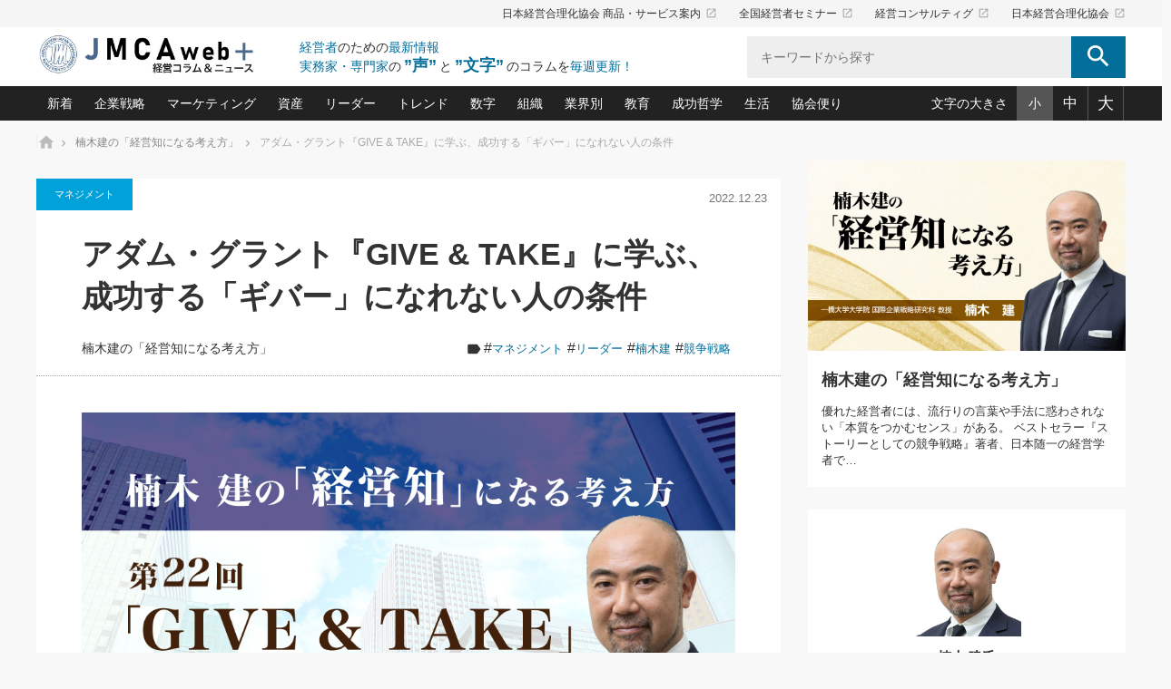

--- FILE ---
content_type: text/html; charset=UTF-8
request_url: https://plus.jmca.jp/kusunokiken/keieichi022.html
body_size: 139489
content:
<!DOCTYPE html>
<html class="pc" lang="ja">
<head prefix="og: http://ogp.me/ns# fb: http://ogp.me/ns/fb#">

<!-- Global site tag (gtag.js) - Google Analytics -->
<script async src="https://www.googletagmanager.com/gtag/js?id=G-YMY8ZKQK1X"></script>
<script>
  window.dataLayer = window.dataLayer || [];
  function gtag(){dataLayer.push(arguments);}
  gtag('js', new Date());
  gtag('config', 'G-YMY8ZKQK1X');
</script>

<meta charset="UTF-8">
<!--[if IE]><meta http-equiv="X-UA-Compatible" content="IE=edge"><![endif]-->
<meta name="viewport" content="width=device-width">
<title>アダム・グラント『GIVE &#038; TAKE』に学ぶ、成功する「ギバー」になれない人の条件｜楠木建の「経営知になる考え方」｜経営コラム「JMCA web+」-　日本経営合理化協会</title>
<meta name="description" content="「情けは人のためならず」は意外と奥深い　アダム・グラントという組織心理学者の書いた『GIVE &amp;amp; TAKE』という本を監訳したことがある。ようするに「情けは人のためならず」。ありきたりの話に聞こえる。">

<meta property="og:title" content="アダム・グラント『GIVE &#038; TAKE』に学ぶ、成功する「ギバー」になれない人の条件｜楠木建の「経営知になる考え方」｜経営コラム「JMCA web+」-　日本経営合理化協会">
<meta property="og:type" content="website">
<meta property="og:description" content="「情けは人のためならず」は意外と奥深い　アダム・グラントという組織心理学者の書いた『GIVE &amp;amp; TAKE』という本を監訳したことがある。ようするに「情けは人のためならず」。ありきたりの話に聞こえる。" />
<meta property="og:url" content="https://plus.jmca.jp/kusunokiken/keieichi022.html">
<meta property="og:site_name" content="経営コラム「JMCA web+」-　日本経営合理化協会">
<meta name="twitter:card" content="summary_large_image" />

	<meta property="og:image" content="https://plus.jmca.jp/pluswp/wp-content/uploads/kusunokiOGP22.jpg">
<meta name="twitter:image" content="https://plus.jmca.jp/pluswp/wp-content/uploads/kusunokiOGP22.jpg" />



<meta name='robots' content='max-image-preview:large' />
	<style>img:is([sizes="auto" i], [sizes^="auto," i]) { contain-intrinsic-size: 3000px 1500px }</style>
	<link rel="alternate" type="application/rss+xml" title="経営コラム「JMCA web+」-　日本経営合理化協会 &raquo; フィード" href="https://plus.jmca.jp/feed" />
<link rel="alternate" type="application/rss+xml" title="経営コラム「JMCA web+」-　日本経営合理化協会 &raquo; コメントフィード" href="https://plus.jmca.jp/comments/feed" />
<script type="text/javascript" id="wpp-js" src="https://plus.jmca.jp/pluswp/wp-content/plugins/wordpress-popular-posts/assets/js/wpp.min.js?ver=7.3.5" data-sampling="1" data-sampling-rate="5" data-api-url="https://plus.jmca.jp/wp-json/wordpress-popular-posts" data-post-id="15254" data-token="e62f1efd5a" data-lang="0" data-debug="0"></script>
<script type="text/javascript">
/* <![CDATA[ */
window._wpemojiSettings = {"baseUrl":"https:\/\/s.w.org\/images\/core\/emoji\/16.0.1\/72x72\/","ext":".png","svgUrl":"https:\/\/s.w.org\/images\/core\/emoji\/16.0.1\/svg\/","svgExt":".svg","source":{"concatemoji":"https:\/\/plus.jmca.jp\/pluswp\/wp-includes\/js\/wp-emoji-release.min.js?ver=6.8.3"}};
/*! This file is auto-generated */
!function(s,n){var o,i,e;function c(e){try{var t={supportTests:e,timestamp:(new Date).valueOf()};sessionStorage.setItem(o,JSON.stringify(t))}catch(e){}}function p(e,t,n){e.clearRect(0,0,e.canvas.width,e.canvas.height),e.fillText(t,0,0);var t=new Uint32Array(e.getImageData(0,0,e.canvas.width,e.canvas.height).data),a=(e.clearRect(0,0,e.canvas.width,e.canvas.height),e.fillText(n,0,0),new Uint32Array(e.getImageData(0,0,e.canvas.width,e.canvas.height).data));return t.every(function(e,t){return e===a[t]})}function u(e,t){e.clearRect(0,0,e.canvas.width,e.canvas.height),e.fillText(t,0,0);for(var n=e.getImageData(16,16,1,1),a=0;a<n.data.length;a++)if(0!==n.data[a])return!1;return!0}function f(e,t,n,a){switch(t){case"flag":return n(e,"\ud83c\udff3\ufe0f\u200d\u26a7\ufe0f","\ud83c\udff3\ufe0f\u200b\u26a7\ufe0f")?!1:!n(e,"\ud83c\udde8\ud83c\uddf6","\ud83c\udde8\u200b\ud83c\uddf6")&&!n(e,"\ud83c\udff4\udb40\udc67\udb40\udc62\udb40\udc65\udb40\udc6e\udb40\udc67\udb40\udc7f","\ud83c\udff4\u200b\udb40\udc67\u200b\udb40\udc62\u200b\udb40\udc65\u200b\udb40\udc6e\u200b\udb40\udc67\u200b\udb40\udc7f");case"emoji":return!a(e,"\ud83e\udedf")}return!1}function g(e,t,n,a){var r="undefined"!=typeof WorkerGlobalScope&&self instanceof WorkerGlobalScope?new OffscreenCanvas(300,150):s.createElement("canvas"),o=r.getContext("2d",{willReadFrequently:!0}),i=(o.textBaseline="top",o.font="600 32px Arial",{});return e.forEach(function(e){i[e]=t(o,e,n,a)}),i}function t(e){var t=s.createElement("script");t.src=e,t.defer=!0,s.head.appendChild(t)}"undefined"!=typeof Promise&&(o="wpEmojiSettingsSupports",i=["flag","emoji"],n.supports={everything:!0,everythingExceptFlag:!0},e=new Promise(function(e){s.addEventListener("DOMContentLoaded",e,{once:!0})}),new Promise(function(t){var n=function(){try{var e=JSON.parse(sessionStorage.getItem(o));if("object"==typeof e&&"number"==typeof e.timestamp&&(new Date).valueOf()<e.timestamp+604800&&"object"==typeof e.supportTests)return e.supportTests}catch(e){}return null}();if(!n){if("undefined"!=typeof Worker&&"undefined"!=typeof OffscreenCanvas&&"undefined"!=typeof URL&&URL.createObjectURL&&"undefined"!=typeof Blob)try{var e="postMessage("+g.toString()+"("+[JSON.stringify(i),f.toString(),p.toString(),u.toString()].join(",")+"));",a=new Blob([e],{type:"text/javascript"}),r=new Worker(URL.createObjectURL(a),{name:"wpTestEmojiSupports"});return void(r.onmessage=function(e){c(n=e.data),r.terminate(),t(n)})}catch(e){}c(n=g(i,f,p,u))}t(n)}).then(function(e){for(var t in e)n.supports[t]=e[t],n.supports.everything=n.supports.everything&&n.supports[t],"flag"!==t&&(n.supports.everythingExceptFlag=n.supports.everythingExceptFlag&&n.supports[t]);n.supports.everythingExceptFlag=n.supports.everythingExceptFlag&&!n.supports.flag,n.DOMReady=!1,n.readyCallback=function(){n.DOMReady=!0}}).then(function(){return e}).then(function(){var e;n.supports.everything||(n.readyCallback(),(e=n.source||{}).concatemoji?t(e.concatemoji):e.wpemoji&&e.twemoji&&(t(e.twemoji),t(e.wpemoji)))}))}((window,document),window._wpemojiSettings);
/* ]]> */
</script>
<link rel='stylesheet' id='style-css' href='https://plus.jmca.jp/pluswp/wp-content/themes/mag_child/style.css?ver=1.0.0' type='text/css' media='screen' />
<style id='wp-emoji-styles-inline-css' type='text/css'>

	img.wp-smiley, img.emoji {
		display: inline !important;
		border: none !important;
		box-shadow: none !important;
		height: 1em !important;
		width: 1em !important;
		margin: 0 0.07em !important;
		vertical-align: -0.1em !important;
		background: none !important;
		padding: 0 !important;
	}
</style>
<link rel='stylesheet' id='wp-block-library-css' href='https://plus.jmca.jp/pluswp/wp-includes/css/dist/block-library/style.min.css?ver=6.8.3' type='text/css' media='all' />
<style id='classic-theme-styles-inline-css' type='text/css'>
/*! This file is auto-generated */
.wp-block-button__link{color:#fff;background-color:#32373c;border-radius:9999px;box-shadow:none;text-decoration:none;padding:calc(.667em + 2px) calc(1.333em + 2px);font-size:1.125em}.wp-block-file__button{background:#32373c;color:#fff;text-decoration:none}
</style>
<style id='global-styles-inline-css' type='text/css'>
:root{--wp--preset--aspect-ratio--square: 1;--wp--preset--aspect-ratio--4-3: 4/3;--wp--preset--aspect-ratio--3-4: 3/4;--wp--preset--aspect-ratio--3-2: 3/2;--wp--preset--aspect-ratio--2-3: 2/3;--wp--preset--aspect-ratio--16-9: 16/9;--wp--preset--aspect-ratio--9-16: 9/16;--wp--preset--color--black: #000000;--wp--preset--color--cyan-bluish-gray: #abb8c3;--wp--preset--color--white: #ffffff;--wp--preset--color--pale-pink: #f78da7;--wp--preset--color--vivid-red: #cf2e2e;--wp--preset--color--luminous-vivid-orange: #ff6900;--wp--preset--color--luminous-vivid-amber: #fcb900;--wp--preset--color--light-green-cyan: #7bdcb5;--wp--preset--color--vivid-green-cyan: #00d084;--wp--preset--color--pale-cyan-blue: #8ed1fc;--wp--preset--color--vivid-cyan-blue: #0693e3;--wp--preset--color--vivid-purple: #9b51e0;--wp--preset--gradient--vivid-cyan-blue-to-vivid-purple: linear-gradient(135deg,rgba(6,147,227,1) 0%,rgb(155,81,224) 100%);--wp--preset--gradient--light-green-cyan-to-vivid-green-cyan: linear-gradient(135deg,rgb(122,220,180) 0%,rgb(0,208,130) 100%);--wp--preset--gradient--luminous-vivid-amber-to-luminous-vivid-orange: linear-gradient(135deg,rgba(252,185,0,1) 0%,rgba(255,105,0,1) 100%);--wp--preset--gradient--luminous-vivid-orange-to-vivid-red: linear-gradient(135deg,rgba(255,105,0,1) 0%,rgb(207,46,46) 100%);--wp--preset--gradient--very-light-gray-to-cyan-bluish-gray: linear-gradient(135deg,rgb(238,238,238) 0%,rgb(169,184,195) 100%);--wp--preset--gradient--cool-to-warm-spectrum: linear-gradient(135deg,rgb(74,234,220) 0%,rgb(151,120,209) 20%,rgb(207,42,186) 40%,rgb(238,44,130) 60%,rgb(251,105,98) 80%,rgb(254,248,76) 100%);--wp--preset--gradient--blush-light-purple: linear-gradient(135deg,rgb(255,206,236) 0%,rgb(152,150,240) 100%);--wp--preset--gradient--blush-bordeaux: linear-gradient(135deg,rgb(254,205,165) 0%,rgb(254,45,45) 50%,rgb(107,0,62) 100%);--wp--preset--gradient--luminous-dusk: linear-gradient(135deg,rgb(255,203,112) 0%,rgb(199,81,192) 50%,rgb(65,88,208) 100%);--wp--preset--gradient--pale-ocean: linear-gradient(135deg,rgb(255,245,203) 0%,rgb(182,227,212) 50%,rgb(51,167,181) 100%);--wp--preset--gradient--electric-grass: linear-gradient(135deg,rgb(202,248,128) 0%,rgb(113,206,126) 100%);--wp--preset--gradient--midnight: linear-gradient(135deg,rgb(2,3,129) 0%,rgb(40,116,252) 100%);--wp--preset--font-size--small: 13px;--wp--preset--font-size--medium: 20px;--wp--preset--font-size--large: 36px;--wp--preset--font-size--x-large: 42px;--wp--preset--spacing--20: 0.44rem;--wp--preset--spacing--30: 0.67rem;--wp--preset--spacing--40: 1rem;--wp--preset--spacing--50: 1.5rem;--wp--preset--spacing--60: 2.25rem;--wp--preset--spacing--70: 3.38rem;--wp--preset--spacing--80: 5.06rem;--wp--preset--shadow--natural: 6px 6px 9px rgba(0, 0, 0, 0.2);--wp--preset--shadow--deep: 12px 12px 50px rgba(0, 0, 0, 0.4);--wp--preset--shadow--sharp: 6px 6px 0px rgba(0, 0, 0, 0.2);--wp--preset--shadow--outlined: 6px 6px 0px -3px rgba(255, 255, 255, 1), 6px 6px rgba(0, 0, 0, 1);--wp--preset--shadow--crisp: 6px 6px 0px rgba(0, 0, 0, 1);}:where(.is-layout-flex){gap: 0.5em;}:where(.is-layout-grid){gap: 0.5em;}body .is-layout-flex{display: flex;}.is-layout-flex{flex-wrap: wrap;align-items: center;}.is-layout-flex > :is(*, div){margin: 0;}body .is-layout-grid{display: grid;}.is-layout-grid > :is(*, div){margin: 0;}:where(.wp-block-columns.is-layout-flex){gap: 2em;}:where(.wp-block-columns.is-layout-grid){gap: 2em;}:where(.wp-block-post-template.is-layout-flex){gap: 1.25em;}:where(.wp-block-post-template.is-layout-grid){gap: 1.25em;}.has-black-color{color: var(--wp--preset--color--black) !important;}.has-cyan-bluish-gray-color{color: var(--wp--preset--color--cyan-bluish-gray) !important;}.has-white-color{color: var(--wp--preset--color--white) !important;}.has-pale-pink-color{color: var(--wp--preset--color--pale-pink) !important;}.has-vivid-red-color{color: var(--wp--preset--color--vivid-red) !important;}.has-luminous-vivid-orange-color{color: var(--wp--preset--color--luminous-vivid-orange) !important;}.has-luminous-vivid-amber-color{color: var(--wp--preset--color--luminous-vivid-amber) !important;}.has-light-green-cyan-color{color: var(--wp--preset--color--light-green-cyan) !important;}.has-vivid-green-cyan-color{color: var(--wp--preset--color--vivid-green-cyan) !important;}.has-pale-cyan-blue-color{color: var(--wp--preset--color--pale-cyan-blue) !important;}.has-vivid-cyan-blue-color{color: var(--wp--preset--color--vivid-cyan-blue) !important;}.has-vivid-purple-color{color: var(--wp--preset--color--vivid-purple) !important;}.has-black-background-color{background-color: var(--wp--preset--color--black) !important;}.has-cyan-bluish-gray-background-color{background-color: var(--wp--preset--color--cyan-bluish-gray) !important;}.has-white-background-color{background-color: var(--wp--preset--color--white) !important;}.has-pale-pink-background-color{background-color: var(--wp--preset--color--pale-pink) !important;}.has-vivid-red-background-color{background-color: var(--wp--preset--color--vivid-red) !important;}.has-luminous-vivid-orange-background-color{background-color: var(--wp--preset--color--luminous-vivid-orange) !important;}.has-luminous-vivid-amber-background-color{background-color: var(--wp--preset--color--luminous-vivid-amber) !important;}.has-light-green-cyan-background-color{background-color: var(--wp--preset--color--light-green-cyan) !important;}.has-vivid-green-cyan-background-color{background-color: var(--wp--preset--color--vivid-green-cyan) !important;}.has-pale-cyan-blue-background-color{background-color: var(--wp--preset--color--pale-cyan-blue) !important;}.has-vivid-cyan-blue-background-color{background-color: var(--wp--preset--color--vivid-cyan-blue) !important;}.has-vivid-purple-background-color{background-color: var(--wp--preset--color--vivid-purple) !important;}.has-black-border-color{border-color: var(--wp--preset--color--black) !important;}.has-cyan-bluish-gray-border-color{border-color: var(--wp--preset--color--cyan-bluish-gray) !important;}.has-white-border-color{border-color: var(--wp--preset--color--white) !important;}.has-pale-pink-border-color{border-color: var(--wp--preset--color--pale-pink) !important;}.has-vivid-red-border-color{border-color: var(--wp--preset--color--vivid-red) !important;}.has-luminous-vivid-orange-border-color{border-color: var(--wp--preset--color--luminous-vivid-orange) !important;}.has-luminous-vivid-amber-border-color{border-color: var(--wp--preset--color--luminous-vivid-amber) !important;}.has-light-green-cyan-border-color{border-color: var(--wp--preset--color--light-green-cyan) !important;}.has-vivid-green-cyan-border-color{border-color: var(--wp--preset--color--vivid-green-cyan) !important;}.has-pale-cyan-blue-border-color{border-color: var(--wp--preset--color--pale-cyan-blue) !important;}.has-vivid-cyan-blue-border-color{border-color: var(--wp--preset--color--vivid-cyan-blue) !important;}.has-vivid-purple-border-color{border-color: var(--wp--preset--color--vivid-purple) !important;}.has-vivid-cyan-blue-to-vivid-purple-gradient-background{background: var(--wp--preset--gradient--vivid-cyan-blue-to-vivid-purple) !important;}.has-light-green-cyan-to-vivid-green-cyan-gradient-background{background: var(--wp--preset--gradient--light-green-cyan-to-vivid-green-cyan) !important;}.has-luminous-vivid-amber-to-luminous-vivid-orange-gradient-background{background: var(--wp--preset--gradient--luminous-vivid-amber-to-luminous-vivid-orange) !important;}.has-luminous-vivid-orange-to-vivid-red-gradient-background{background: var(--wp--preset--gradient--luminous-vivid-orange-to-vivid-red) !important;}.has-very-light-gray-to-cyan-bluish-gray-gradient-background{background: var(--wp--preset--gradient--very-light-gray-to-cyan-bluish-gray) !important;}.has-cool-to-warm-spectrum-gradient-background{background: var(--wp--preset--gradient--cool-to-warm-spectrum) !important;}.has-blush-light-purple-gradient-background{background: var(--wp--preset--gradient--blush-light-purple) !important;}.has-blush-bordeaux-gradient-background{background: var(--wp--preset--gradient--blush-bordeaux) !important;}.has-luminous-dusk-gradient-background{background: var(--wp--preset--gradient--luminous-dusk) !important;}.has-pale-ocean-gradient-background{background: var(--wp--preset--gradient--pale-ocean) !important;}.has-electric-grass-gradient-background{background: var(--wp--preset--gradient--electric-grass) !important;}.has-midnight-gradient-background{background: var(--wp--preset--gradient--midnight) !important;}.has-small-font-size{font-size: var(--wp--preset--font-size--small) !important;}.has-medium-font-size{font-size: var(--wp--preset--font-size--medium) !important;}.has-large-font-size{font-size: var(--wp--preset--font-size--large) !important;}.has-x-large-font-size{font-size: var(--wp--preset--font-size--x-large) !important;}
:where(.wp-block-post-template.is-layout-flex){gap: 1.25em;}:where(.wp-block-post-template.is-layout-grid){gap: 1.25em;}
:where(.wp-block-columns.is-layout-flex){gap: 2em;}:where(.wp-block-columns.is-layout-grid){gap: 2em;}
:root :where(.wp-block-pullquote){font-size: 1.5em;line-height: 1.6;}
</style>
<link rel='stylesheet' id='wordpress-popular-posts-css-css' href='https://plus.jmca.jp/pluswp/wp-content/plugins/wordpress-popular-posts/assets/css/wpp.css?ver=7.3.5' type='text/css' media='all' />
<link rel='stylesheet' id='parent-style-css' href='https://plus.jmca.jp/pluswp/wp-content/themes/mag_tcd036/style.css?ver=6.8.3' type='text/css' media='all' />
<link rel='stylesheet' id='child-style-css' href='https://plus.jmca.jp/pluswp/wp-content/themes/mag_child/style.css?ver=6.8.3' type='text/css' media='all' />
<script type="text/javascript" src="https://plus.jmca.jp/pluswp/wp-includes/js/jquery/jquery.min.js?ver=3.7.1" id="jquery-core-js"></script>
<script type="text/javascript" src="https://plus.jmca.jp/pluswp/wp-includes/js/jquery/jquery-migrate.min.js?ver=3.4.1" id="jquery-migrate-js"></script>
<link rel="https://api.w.org/" href="https://plus.jmca.jp/wp-json/" /><link rel="alternate" title="JSON" type="application/json" href="https://plus.jmca.jp/wp-json/wp/v2/posts/15254" /><link rel="canonical" href="https://plus.jmca.jp/kusunokiken/keieichi022.html" />
<link rel='shortlink' href='https://plus.jmca.jp/?p=15254' />
<link rel="alternate" title="oEmbed (JSON)" type="application/json+oembed" href="https://plus.jmca.jp/wp-json/oembed/1.0/embed?url=https%3A%2F%2Fplus.jmca.jp%2Fkusunokiken%2Fkeieichi022.html" />
<link rel="alternate" title="oEmbed (XML)" type="text/xml+oembed" href="https://plus.jmca.jp/wp-json/oembed/1.0/embed?url=https%3A%2F%2Fplus.jmca.jp%2Fkusunokiken%2Fkeieichi022.html&#038;format=xml" />
            <style id="wpp-loading-animation-styles">@-webkit-keyframes bgslide{from{background-position-x:0}to{background-position-x:-200%}}@keyframes bgslide{from{background-position-x:0}to{background-position-x:-200%}}.wpp-widget-block-placeholder,.wpp-shortcode-placeholder{margin:0 auto;width:60px;height:3px;background:#dd3737;background:linear-gradient(90deg,#dd3737 0%,#571313 10%,#dd3737 100%);background-size:200% auto;border-radius:3px;-webkit-animation:bgslide 1s infinite linear;animation:bgslide 1s infinite linear}</style>
            
<script src="https://plus.jmca.jp/pluswp/wp-content/themes/mag_tcd036/js/jquery.easing.js?ver=1.0.0"></script>
<script src="https://plus.jmca.jp/pluswp/wp-content/themes/mag_tcd036/js/jscript_no_responsive.js?ver=1.0.0"></script>
<script src="https://plus.jmca.jp/pluswp/wp-content/themes/mag_tcd036/js/comment.js?ver=1.0.0"></script>


<link rel="stylesheet" href="https://plus.jmca.jp/pluswp/wp-content/themes/mag_tcd036/japanese.css?ver=1.0.0">

<!--[if lt IE 9]>
<script src="https://plus.jmca.jp/pluswp/wp-content/themes/mag_tcd036/js/html5.js?ver=1.0.0"></script>
<![endif]-->

<style type="text/css">



.side_headline, #copyright, .page_navi span.current, .archive_headline, #pickup_post .headline, #related_post .headline, #comment_headline, .post_list .category a, #footer_post_list .category a, .mobile .footer_headline, #page_title
 { background-color:#222222; }

a:hover, #comment_header ul li a:hover, .post_content a
 { color:#08B9D4; }
.post_content .q_button { color:#fff; }
.pc #global_menu > ul > li a:hover, .pc #global_menu > ul > li.active > a, .pc #global_menu ul ul a, #return_top a:hover, .next_page_link a:hover, .page_navi a:hover, .collapse_category_list li a:hover .count,
  #wp-calendar td a:hover, #wp-calendar #prev a:hover, #wp-calendar #next a:hover, .widget_search #search-btn input:hover, .widget_search #searchsubmit:hover, .side_widget.google_search #searchsubmit:hover,
   #submit_comment:hover, #comment_header ul li a:hover, #comment_header ul li.comment_switch_active a, #comment_header #comment_closed p, #post_pagination a:hover, #post_pagination p, a.menu_button:hover
    { background-color:#08B9D4; }

.pc #global_menu_wrap .home_menu:hover { background:#08B9D4 url(https://plus.jmca.jp/pluswp/wp-content/themes/mag_tcd036/img/header/home.png) no-repeat center; }
.pc #global_menu > ul > li a:hover, .pc #global_menu > ul > li.active > a { border-color:#08B9D4; }

.mobile #global_menu li a:hover, .mobile #global_menu_wrap .home_menu:hover { background-color:#08B9D4 !important; }

#comment_textarea textarea:focus, #guest_info input:focus, #comment_header ul li a:hover, #comment_header ul li.comment_switch_active a, #comment_header #comment_closed p
 { border-color:#08B9D4; }

#comment_header ul li.comment_switch_active a:after, #comment_header #comment_closed p:after
 { border-color:#08B9D4 transparent transparent transparent; }

.pc #global_menu ul ul a:hover
 { background-color:#068FA3; }

.user_sns li a:hover
 { background-color:#08B9D4; border-color:#08B9D4; }

.collapse_category_list li a:before
 { border-color: transparent transparent transparent #08B9D4; }

#previous_next_post .prev_post a:hover, #previous_next_post .next_post a:hover
 { background-color:#08B9D4 !important; }

#footer_post_list .title { color:#FFFFFF; background:rgba(0,0,0,0.4); }

#post_title { font-size:px; }
.post_content { font-size:px; }


</style>


<style type="text/css"></style>		<style type="text/css" id="wp-custom-css">
			.wp-playlist-light {
    background: #ddd!important;
    color: #000!important;
}
.wp-playlist-light .wp-playlist-playing {
    background: #ddd!important;
}		</style>
		<link rel="stylesheet" href="https://plus.jmca.jp/pluswp/wp-content/themes/mag_child/css/add_style.css">
<link rel="stylesheet" href="https://plus.jmca.jp/pluswp/wp-content/themes/mag_child/css/fontsize_s.css" media="all" id="fontsize">
<link rel="stylesheet" href="https://plus.jmca.jp/pluswp/wp-content/themes/mag_child/js/slick/slick.css">
<link rel="stylesheet" href="https://plus.jmca.jp/pluswp/wp-content/themes/mag_child/js/slick/slick-theme.css">
<script type="text/javascript" src="https://plus.jmca.jp/pluswp/wp-content/themes/mag_child/js/slick/slick.min.js"></script>
<script type="text/javascript" src="https://plus.jmca.jp/pluswp/wp-content/themes/mag_child/js/jquery.cookie.js"></script>
<script type="text/javascript" src="https://plus.jmca.jp/pluswp/wp-content/themes/mag_child/js/jmca.js"></script>

</head>
<body class="wp-singular post-template-default single single-post postid-15254 single-format-standard wp-theme-mag_tcd036 wp-child-theme-mag_child">


<header>
	<div class="header_top">
		<div class="inner">
			<ul class="tx_nav">
				<li><a href="https://www.jmca.jp/" target="_blank">日本経営合理化協会 商品・サービス案内<i class="material-icons">launch</i></a></li>
				<li><a href="https://www.jmcatop.jp/" target="_blank">全国経営者セミナー<i class="material-icons">launch</i></a></li>
				<li><a href="https://jmcacon.jp/" target="_blank">経営コンサルティグ<i class="material-icons">launch</i></a></li>
				<li><a href="https://www.jmca.co.jp/" target="_blank">日本経営合理化協会<i class="material-icons">launch</i></a></li>
			</ul>
		</div>
	</div>
	<div class="inner clearfix">
		<a href=" https://plus.jmca.jp/" title="経営コラム「JMCA web+」-　日本経営合理化協会" data-label="経営コラム「JMCA web+」-　日本経営合理化協会" class="logo"><img src="https://plus.jmca.jp/pluswp/wp-content/uploads/tcd-w/logo.jpg?1768699913" alt="経営コラム「JMCA web+」-　日本経営合理化協会" title="経営コラム「JMCA web+」-　日本経営合理化協会" /></a>
		<span class="sp_menubtn"><i class="material-icons">menu</i></span>
		<div class="site_desc">
			<p><span>経営者</span>のための<span>最新情報</span></p>
			<p><span>実務家・専門家</span>の<br class="pc_nodisp"><strong>”声”</strong>と<strong>”文字”</strong>のコラムを<span>毎週更新！</span></p>
		</div>
		<div class="search">
			<form role="search" method="get" id="searchform" class="searchform" action="https://plus.jmca.jp/">
				<label>
					<input type="search" class="search-field" placeholder="キーワードから探す" value="" name="s" title="検索:" />
					<button><i class="material-icons">search</i></button>
				</label>
			</form>
		</div>
	</div><!-- /.inner-->


	<div class="header_bottom">
		<div class="inner clearfix">
			<ul class="cat_nav clearfix">
				<li class="mega">
					<a href="/list">新着</a>
					<div class="mega_wrap">
						<div class="item_inner">
							<ul class="postlist">
								<li>
									<a href="https://plus.jmca.jp/nakabiz/nakabiz022-2601.html">
										<div class="image"><img src="https://plus.jmca.jp/pluswp/wp-content/uploads/中谷仕事コラム看板.jpg">
</div>
										<p class="date">2026.01.16</p>										<p class="tx01">#22 一流の〈やる気にさせる力〉－３つの魔法の言葉－</p>
									</a>
								</li>
								<li>
									<a href="https://plus.jmca.jp/hanei/hanei69.html">
										<div class="image"><img src="https://plus.jmca.jp/pluswp/wp-content/uploads/2021/04/繁栄への着眼点.jpg">
</div>
										<p class="date">2026.01.16</p>										<p class="tx01">第69回　人生のターニングポイント</p>
									</a>
								</li>
								<li>
									<a href="https://plus.jmca.jp/otsuki_chingin/ohtuki62.html">
										<div class="image"><img src="https://plus.jmca.jp/pluswp/wp-content/uploads/2021/04/賃金決定の定石.jpg">
</div>
										<p class="date">2026.01.14</p>										<p class="tx01">第62話　賃上げに向けて、経営者が示すべき“覚悟と未来図”</p>
									</a>
								</li>
								<li>
									<a href="https://plus.jmca.jp/ohkubo_shikumi/ohkubo204.html">
										<div class="image"><img src="https://plus.jmca.jp/pluswp/wp-content/uploads/2021/04/大久保一彦の流行るお店の仕組みづくり.jpg">
</div>
										<p class="date">2026.01.14</p>										<p class="tx01">204軒目　「トーキョー シノワ 神子 ＠代々木　～どこにもない神子シェフの新四川料理」</p>
									</a>
								</li>
								<li>
									<a href="https://plus.jmca.jp/garyu-hint/post-28212.html">
										<div class="image"><img src="https://plus.jmca.jp/pluswp/wp-content/uploads/スピーチ.jpg">
</div>
										<p class="date">2026.01.14</p>										<p class="tx01">朝礼・会議での「社長の３分間スピーチ」ネタ帳（2026年1月14日号）</p>
									</a>
								</li>
								<li class="more">
									<a href="/list" class="btn">もっとみる</a>
								</li>
							</ul>
						</div>
					</div>
				</li>
				<li class="drop">
					<a href="/cate?value=kigyou">企業戦略</a>
					<div class="drop_item">
						<p class="ttl">企業戦略　戦略・戦術</p>
						<ul>
<li><a href="https://plus.jmca.jp/motoshi_ichi">中小企業の「１位づくり」戦略(91)</a></li><li><a href="https://plus.jmca.jp/yokota_hisaya/saidaika">利益を最大化する「業務改善」横田尚哉氏(5)</a></li><li><a href="https://plus.jmca.jp/ico_clinic">強い会社を築く ビジネス・クリニック(233)</a></li><li><a href="https://plus.jmca.jp/jlkondo/hitorieki">日本レーザー「人を大切にしながら利益を上げる経営」の極意(3)</a></li><li><a href="https://plus.jmca.jp/ma">武器としてのM&amp;A入門(3)</a></li><li><a href="https://plus.jmca.jp/tuhan">社長のための“儲かる通販”戦略視点(151)</a></li><li><a href="https://plus.jmca.jp/keizoku">継続経営　百話百行(85)</a></li><li><a href="https://plus.jmca.jp/hg">野田久美子　香港ビジネス成功法(10)</a></li>						</ul>
					</div>
				</li>
				<li class="drop">
					<a href="/cate?value=mark">マーケティング</a>
					<div class="drop_item">
						<p class="ttl">マーケティング　マーケティング／ブランド</p>
						<ul>
<li><a href="https://plus.jmca.jp/matsuno_net">ネット戦略成功の秘訣　圧倒的に儲かる仕組みづくり講座(12)</a></li><li><a href="https://plus.jmca.jp/imagerm">ビジネスを一瞬で制する！一流グローバル経営者は知っている“社長の戦略印象リスクマネジメント”(9)</a></li><li><a href="https://plus.jmca.jp/mip">ロングセラーの玉手箱(9)</a></li><li><a href="https://plus.jmca.jp/nagano_usj">大復活＆快進撃！ユニバーサルスタジオジャパンの成功要因とは(5)</a></li><li><a href="https://plus.jmca.jp/image">最高の自分を表現する 成功イメージ戦略(77)</a></li><li><a href="https://plus.jmca.jp/sakai2">酒井光雄 成功事例に学ぶ繁栄企業のブランド戦略(39)</a></li>						</ul>
					</div>
				</li>
				<li class="drop">
					<a href="/cate?value=shisan">資産</a>
					<div class="drop_item">
						<p class="ttl">資産　経済・株式・資産／相続</p>
						<ul>
<li><a href="https://plus.jmca.jp/sakata_itte">あなたの会社と資産を守る一手(164)</a></li><li><a href="https://plus.jmca.jp/finance">どうなる金融業界(39)</a></li><li><a href="https://plus.jmca.jp/shin_china">中国経済の最新動向(198)</a></li><li><a href="https://plus.jmca.jp/icoshokei">事業承継の前に、決めておきたい、知っておきたい、やっておきたいコト(12)</a></li><li><a href="https://plus.jmca.jp/fp">会社と社長のための資産管理講座(95)</a></li><li><a href="https://plus.jmca.jp/fukayomi">深読み企業分析(146)</a></li>						</ul>
					</div>
				</li>
				<li class="drop">
					<a href="/cate?value=leader">リーダー</a>
					<div class="drop_item">
						<p class="ttl">リーダー　マネジメント／仕事術・ビジネススキル</p>
						<ul>
<li><a href="https://plus.jmca.jp/only">オンリーワンで勝ち残る企業風土づくり(54)</a></li><li><a href="https://plus.jmca.jp/mutanext">ビジネスリーダー×次の一手「牟田太陽の社長業ネクスト」(417)</a></li><li><a href="https://plus.jmca.jp/piotr_feliks/piotr">ピョートル・F・グジバチの『経営戦略の新常識』(10)</a></li><li><a href="https://plus.jmca.jp/leader">指導者たる者かくあるべし(607)</a></li><li><a href="https://plus.jmca.jp/garyu_hint">朝礼・会議での「社長の３分間スピーチ」ネタ帳(131)</a></li><li><a href="https://plus.jmca.jp/kusunokiken">楠木建の「経営知になる考え方」(50)</a></li><li><a href="https://plus.jmca.jp/nakabiz">次もあなたにお願いしたいと思われる「一流の仕事術」(22)</a></li><li><a href="https://plus.jmca.jp/kuchiguse">社長の口ぐせ経営哲学(100)</a></li><li><a href="https://plus.jmca.jp/hito">社長の右腕をつくる 人と組織を動かす(200)</a></li><li><a href="https://plus.jmca.jp/%e9%85%92%e4%ba%95%e8%8b%b1%e4%b9%8b/sakaivision">酒井英之の社長のビジョン実現道場(10)</a></li>						</ul>
					</div>
				</li>
				<li class="drop">
					<a href="/cate?value=trend">トレンド</a>
					<div class="drop_item">
						<p class="ttl">トレンド　新技術・商品／キーワード</p>
						<ul>
<li><a href="https://plus.jmca.jp/hino/newyork">《ニューヨーク発》ビジネスリーダーの先読み: 最新トレンドと戦略拠点(6)</a></li><li><a href="https://plus.jmca.jp/kadena">「社長の繁盛トレンド通信」(90)</a></li><li><a href="https://plus.jmca.jp/kitamuramori">北村森の「今月のヒット商品」(102)</a></li><li><a href="https://plus.jmca.jp/tu">次の売れ筋をつかむ術(102)</a></li><li><a href="https://plus.jmca.jp/takashima4">社長のメシの種 4.0(192)</a></li>						</ul>
					</div>
				</li>
				<li class="drop">
					<a href="/cate?value=num">数字</a>
					<div class="drop_item">
						<p class="ttl">数字　税務・会計</p>
						<ul>
<li><a href="https://plus.jmca.jp/okanesoudan">オーナー社長の「お金の悩み相談室」(8)</a></li><li><a href="https://plus.jmca.jp/bspl2">おカネが残る決算書にするために、やっておきたいこと(34)</a></li><li><a href="https://plus.jmca.jp/renketsu">会社を守り抜くための緊急対策(100)</a></li><li><a href="https://plus.jmca.jp/bspl3">強い決算書の会社はココが違う！(36)</a></li><li><a href="https://plus.jmca.jp/bepoint">損益分岐点を下げる、Ｐ／Ｌ不況時代の新戦略(12)</a></li><li><a href="https://plus.jmca.jp/tam">新・会計経営と実学(37)</a></li><li><a href="https://plus.jmca.jp/bspl">決算書の“見える化”術(12)</a></li><li><a href="https://plus.jmca.jp/kodama">賢い社長の「経理財務の見どころ・勘どころ・ツッコミどころ」(134)</a></li><li><a href="https://plus.jmca.jp/bkn">銀行交渉はこうしなさい！(12)</a></li>						</ul>
					</div>
				</li>
				<li class="drop">
					<a href="/cate?value=org">組織</a>
					<div class="drop_item">
						<p class="ttl">組織　人事・労務／採用／法律</p>
						<ul>
<li><a href="https://plus.jmca.jp/yatomi_chingin">「賃金の誤解」(135)</a></li><li><a href="https://plus.jmca.jp/torikai">中小企業の新たな法律リスク(165)</a></li><li><a href="https://plus.jmca.jp/nozaki1">職場の生産性を下げるハラスメントの予防策(10)</a></li><li><a href="https://plus.jmca.jp/otsuki_chingin">賃金決定の定石(62)</a></li><li><a href="https://plus.jmca.jp/well">顧客・社員・社会から支持される「ウェルビーイング経営入門」(20)</a></li>						</ul>
					</div>
				</li>
				<li class="drop">
					<a href="/cate?value=gyokai">業界別</a>
					<div class="drop_item">
						<p class="ttl">業界別　製造業／不動産／サービス</p>
						<ul>
<li><a href="https://plus.jmca.jp/kuwa/toyota">なぜ、トヨタ式で会社が伸びるのか？(5)</a></li><li><a href="https://plus.jmca.jp/jyu">売れる住宅を創る　100の視点(100)</a></li><li><a href="https://plus.jmca.jp/ohkubo_shikumi">大久保一彦の“流行る”お店の仕組みづくり(204)</a></li><li><a href="https://plus.jmca.jp/kakiuchi">柿内幸夫─社長のための現場改善(174)</a></li>						</ul>
					</div>
				</li>
				<li class="drop">
					<a href="/cate?value=education">教育</a>
					<div class="drop_item">
						<p class="ttl">教育　社員教育・営業／コミュニケーション／後継者</p>
						<ul>
<li><a href="https://plus.jmca.jp/hironobu">“出来る”管理職の条件(62)</a></li><li><a href="https://plus.jmca.jp/kikubari">あなただからお願いしたいと思われる 気配りの達人(127)</a></li><li><a href="https://plus.jmca.jp/claim">クレーム対応 実践マニュアル(92)</a></li><li><a href="https://plus.jmca.jp/claim2">クレーム対応の新知識と新常識(51)</a></li><li><a href="https://plus.jmca.jp/telm">デキル社員に育てる！ 社員教育の決め手(198)</a></li><li><a href="https://plus.jmca.jp/takatoshi">東川鷹年の「中小企業の人育て」(38)</a></li><li><a href="https://plus.jmca.jp/letter">業績アップにつながる！ワンランク上の手紙・メール術(100)</a></li><li><a href="https://plus.jmca.jp/shisan">欧米資産家に学ぶ二世教育(100)</a></li><li><a href="https://plus.jmca.jp/tsuji">社長のための“全員営業”(30)</a></li><li><a href="https://plus.jmca.jp/ishida_management">行動科学マネジメント(5)</a></li>						</ul>
					</div>
				</li>
				<li class="drop">
					<a href="/cate?value=success">成功哲学</a>
					<div class="drop_item">
						<p class="ttl">成功哲学　人間学・古典</p>
						<ul>
<li><a href="https://plus.jmca.jp/kouki">中国哲学に学ぶ 不況は会社守成の好機(38)</a></li><li><a href="https://plus.jmca.jp/nakamura_ningen">令和時代の「社長の人間力の磨き方」(79)</a></li><li><a href="https://plus.jmca.jp/ohara">先人の名句名言の教え 東洋思想に学ぶ経営学(132)</a></li><li><a href="https://plus.jmca.jp/watanabe">渡部昇一の「日本の指導者たち」(32)</a></li><li><a href="https://plus.jmca.jp/18siryaku">経営に活かす“十八史略”(30)</a></li>						</ul>
					</div>
				</li>
				<li class="drop">
					<a href="/cate?value=life">生活</a>
					<div class="drop_item">
						<p class="ttl">生活　仕事術／健康／教養</p>
						<ul>
<li><a href="https://plus.jmca.jp/onokoro">おのころ心平の ──社長のための「か・ら・だマネジメント」(50)</a></li><li><a href="https://plus.jmca.jp/kou">デジタルＡＶを味方に！新・仕事術(173)</a></li><li><a href="https://plus.jmca.jp/nou">リーダー脳の鍛え方(32)</a></li><li><a href="https://plus.jmca.jp/wine">ワインを楽しむ基礎レッスン(12)</a></li><li><a href="https://plus.jmca.jp/talks">必読！社長が読むべき今月の4冊(88)</a></li><li><a href="https://plus.jmca.jp/dan">眼と耳で楽しむ読書術(162)</a></li><li><a href="https://plus.jmca.jp/ki">社長の「氣」(30)</a></li><li><a href="https://plus.jmca.jp/spo">米国スポーツ・ビジネスに学ぶ心理学(98)</a></li><li><a href="https://plus.jmca.jp/onsen">高橋一喜の『これぞ！"本物の温泉"』(150)</a></li>						</ul>
					</div>
				</li>
				<li class="drop">
					<a href="/cate?value=kyokai">協会便り</a>
					<div class="drop_item">
						<p class="ttl">協会便り　社長業／ビジネス見聞録　愛読者通信</p>
						<ul>
<li><a href="https://plus.jmca.jp/aidoku">「愛読者通信」著者インタビュー(40)</a></li><li><a href="https://plus.jmca.jp/kenbun">ビジネス見聞録　経営ニュース(93)</a></li><li><a href="https://plus.jmca.jp/sakuma_mugyoan">作間信司の経営無形庵(けいえいむぎょうあん)(166)</a></li><li><a href="https://plus.jmca.jp/default/semiinfo">経営セミナー情報局(1)</a></li><li><a href="https://plus.jmca.jp/hanei">繁栄への着眼点　牟田太陽(70)</a></li><li><a href="https://plus.jmca.jp/henshubu/kouwa">講話を聞いて学ぼう　実学・耳学・磨く「ミミガク」のすすめ(7)</a></li>						</ul>
					</div>
				</li>
			</ul>
			<div class="txSize_select">
				<span class="tx">文字の大きさ</span>
				<ul class="clearfix">
					<li class="active" id="fontsize_s" onclick="switchFontsize('fontsize_s')">小</li>
					<li id="fontsize_m" onclick="switchFontsize('fontsize_m')" class="">中</li>
					<li id="fontsize_l" onclick="switchFontsize('fontsize_l')" class="">大</li>
				</ul>
			</div>
		</div>
	</div>
</header>

 <div id="main_contents" class="clearfix">

  <!-- bread crumb -->
    
<ul id="bread_crumb" class="clearfix" itemscope itemtype="http://schema.org/BreadcrumbList">
 <li itemprop="itemListElement" itemscope itemtype="http://schema.org/ListItem" class="home"><a itemprop="item" href="https://plus.jmca.jp/"><span itemprop="name">ホーム</span></a><meta itemprop="position" content="1" /></li>

 <li itemprop="itemListElement" itemscope itemtype="http://schema.org/ListItem">
     <a itemprop="item" href="https://plus.jmca.jp/kusunokiken"><span itemprop="name">楠木建の「経営知になる考え方」</span></a>
       <meta itemprop="position" content="2" /></li>
 <li itemprop="itemListElement" itemscope itemtype="http://schema.org/ListItem" class="last"><span itemprop="name">アダム・グラント『GIVE &#038; TAKE』に学ぶ、成功する「ギバー」になれない人の条件</span><meta itemprop="position" content="3" /></li>

</ul>
  
<div id="main_col">
		<div id="article">

		<div id="post_meta_top" class="clearfix">
			<p class="category"><a href="/cate?value=leader" style="background-color:#00A2D9;">マネジメント</a></p>
			<p class="date"><time class="entry-date updated" datetime="2024-02-28T18:22:14+09:00">2022.12.23</time></p>			<h1 id="post_title">アダム・グラント『GIVE &#038; TAKE』に学ぶ、成功する「ギバー」になれない人の条件</h1>
			<div class="post_subinfo clearfix">
				<p class="column_name">
				<a href="https://plus.jmca.jp/kusunokiken">楠木建の「経営知になる考え方」</a>
				</p>
								<ul class="taglist">
				<li>#<a href="https://plus.jmca.jp/tag/%e3%83%9e%e3%83%8d%e3%82%b8%e3%83%a1%e3%83%b3%e3%83%88" rel="tag">マネジメント</a></li><li>#<a href="https://plus.jmca.jp/tag/%e3%83%aa%e3%83%bc%e3%83%80%e3%83%bc" rel="tag">リーダー</a></li><li>#<a href="https://plus.jmca.jp/tag/%e6%a5%a0%e6%9c%a8%e5%bb%ba" rel="tag">楠木建</a></li><li>#<a href="https://plus.jmca.jp/tag/%e7%ab%b6%e4%ba%89%e6%88%a6%e7%95%a5" rel="tag">競争戦略</a></li>				</ul>
							</div>
		</div>

		

		<div class="post_content clearfix">
			<p><img fetchpriority="high" decoding="async" class="aligncenter size-full wp-image-20228" src="https://plus.jmca.jp/pluswp/wp-content/uploads/kusunokiOGP22.jpg" alt="" width="1000" height="600" srcset="https://plus.jmca.jp/pluswp/wp-content/uploads/kusunokiOGP22.jpg 1000w, https://plus.jmca.jp/pluswp/wp-content/uploads/kusunokiOGP22-300x180.jpg 300w, https://plus.jmca.jp/pluswp/wp-content/uploads/kusunokiOGP22-768x461.jpg 768w, https://plus.jmca.jp/pluswp/wp-content/uploads/kusunokiOGP22-500x300.jpg 500w" sizes="(max-width: 1000px) 100vw, 1000px" /></p>
<h2>「情けは人のためならず」は意外と奥深い</h2>
<p>　アダム・グラントという組織心理学者の書いた『GIVE &amp; TAKE』という本を監訳したことがある。ようするに「情けは人のためならず」。ありきたりの話に聞こえる。ところが、これがなかなか奥深い。</p>
<p>　議論の基底にあるのは、「ギバー（与える人）」「テイカー（もらう人）」「マッチャー（バランスをとる人）」という、人間の思考と行動の３類型だ。実にシンプルな分類だが、字面だけだと誤解する恐れがあるので要注意。</p>
<p>　「ギバー」といっても「ひたすら他者に与えるだけ」ではない。同様に「テイカー」にしても「人から取ろうとするだけ」ではない。これでは世の中と折り合いがつかない。どのタイプでも最終的にはタイトルにある通り「ギブ＆テイク」になることには変わりはない。いずれにしても人はギブしたりテイクしながら仕事をしている。世の中は「ギブ＆テイク」で成り立っている。</p>
<p>　しかし、ギバーとテイカーとマッチャーでは、「ギブ＆テイク」に至る筋道がまるで異なる。本書の３分類は、「ギブ＆テイク」という仕事の場面でごく日常的にみられる相互作用に対して人間が持つ前提の違いに焦点を当てている。</p>
<h2>相手のためのギブを優先するか、自分のためのテイクを優先するか</h2>
<p>　３つのタイプの本質的な違いを理解するためには、それぞれのタイプの意図や行動を時間軸においてみるのがよい。ポイントは、ギブとテイクのどちらが先に来るかいうことだ。テイカーであったとしても、ギブすることも少なくない。しかし、テイカーが前提とする因果論理はこうなる。彼らにとっては、目的はあくまでも「テイク」にある。何でも自分中心に考え、自分の利益を得る手段としてのみ、相手に「ギブする」。裏を返せば、テイクという目的を達成する手段として有効だと考えれば、テイカーは実に積極的にギブすることもあるわけだ。</p>
<p>　これに対して、ギバーは思考と行動の順番が逆になる。まずギブしようとする。相手のことを考え、真っ先に相手に与える。その時点では頭の中に、目的としてテイクがあるわけではない。それでも、結果としてギブが自分に返ってくる（テイク）。</p>
<p>　つまり、テイカーの頭に中にあるのは、ひたすら「テイク＆テイクン」である。自分から奪いとる。それでも、テイクするためにはその過程で手段としてとられるもの（テイクン）が出てくるのも仕方がない。これがテイカーの思考と行動だ。一方で、ギバーは「ギブ＆ギブン」だ。見返りなど関係なしに、まず先に人に与える。その結果、はからずも「どこからかお返しをもらえる」というわけだ。</p>
<h2>頭の中に損得のバランスシートを持つ「マッチャー」</h2>
<p>　「人間関係の損得はお互いに五分五分であるべきだ」と考える人たちもいる。これが著者のいう「マッチャー（バランスをとる人）」だ。彼らは、いつも頭のなかに「バランスシート」をもっている。自分と相手の利益・不利益を、その都度公平にバランスし、ギブ＆テイクの帳尻を合わせようとする。「これだけしてもらったから、私も同じくらいお返ししよう」という思考と行動のパターンとなる。</p>
<p>　だから、マッチャーというタイプではギブとテイクの間に時間的なズレがあまりない。ギブが先行すればすぐにテイクで補完しようとする。逆に、こういう人々はテイクが先行することも好まないので、そう感じると意識的にギブをする。</p>
<p>　「ギブ＆テイク」という言葉を聞いて、多くの人がすぐにイメージするのは、ギバーでもテイカーでもなく、マッチャーだろう。ただし、この第３のタイプは本書の分類でいえばギバーでもテイカーでもない人々なのである。</p>
<p>　ビジネスにおいては、「ゼロサムではなくプラスサムにしなければならない」とか「ウィン―ウィンの関係を構築して……」というような言い回しがよく出てくる。グラントの議論の美点は、定量的・定性的データの分析から導出される論理を駆使して、われわれが何気なく口にしている「プラスサム」「ウィン―ウィン」といわれる現象の背後にあるメカニズムについての深い理解を与えてくれるところにある。</p>
<h2>「速効性」「確実性」を求める人は、ギバーにはなれない</h2>
<p>　「ギバーこそが成功する」という話なのだが、「速効性」や「確実性」を求めている人は、ギバーにはなれない。人に与えたことは、のちのち返ってくる。しかし、ギブの後のテイク（というかギブン）が起こるのは、ずっと先の話だ。しかも、いつ帰ってくるのか、果たして返ってくるのかこないのか、事前の期待や意図はない。もっといえば、そういう「取引」を持ち込まないのがギバーのギバーたるゆえんなのだ。</p>
<p>　ようするに、時間的に鷹揚な人でないと、ギバーにはなれない。ところが、インターネットに代表されるITの進展にともなって、私たちは「時間的なゆとり」「鷹揚さ」を失いつつある。すぐに答えが出たり、時間をおかず返事が返ってきたりすることが当たりまえになっている。だから待てない。</p>
<p>　そういう意味では、ITの発達は両義的だ。著者のいうように、ITは世の中を便利にし、ギバーであることのメリットを加速させる面をもっている。しかし、その一方でゆっくり構える鷹揚さを阻害し、ギバーであることを難しくしているともいえる。ギバーでいることの、非常に重要な条件――「心のゆとり」「人間関係において想定する時間軸のゆとり」が、必要なのではないかと改めて考えさせられる。</p>					</div>


				<div class="post_content clearfix">
						<p><div align="center"><strong>↓楠木建の「社長向け特別講話」はこちらから</strong></div></p>
<p><div align="center"><iframe width="560" height="315" src="https://www.youtube.com/embed/YPUd6jrNyP0?si=Pw8g-gkZGlez9ahw" title="YouTube video player" frameborder="0" allow="accelerometer; autoplay; clipboard-write; encrypted-media; gyroscope; picture-in-picture; web-share" referrerpolicy="strict-origin-when-cross-origin" allowfullscreen></iframe></div></p>
<div class="plugin_itembox labeltype" style="background:linear-gradient( 145deg, #fff, #eee);"><a href="https://www.jmca.jp/prod/12029" target="_blank"><span class="label">誰にもマネされない我社ならではの競争優位を生む戦略をつくる！ </span><div class="image"><img decoding="async" src="https://www.jmca.jp/saved/images/upload/prod/s12029.jpg" alt="楠木建の「戦略の本質」"></div><div class="txt"><p class="title">楠木建の特別講話「戦略の本質」音声講座CD版・デジタル版</p><p class="sub00 bold">特別割引価格　51,700円　CD版・USB版・デジタル版　好評発売中！</p><p class="sub01"> 業種業態や規模に関係なく「戦略の本質」に基づいた経営で儲けながら、競合がマネできない圧倒的な強みを築いている企業の事例を元に、競争優位を生む戦略の本質、儲かる「他社との違い」のつくり方、社員をうまく巻き込む戦略実行の急所や、強い戦略を裏づける本質的な経営情報の活かし方や、どんな状況にも対応できるリーダーの仕事哲学…まで幅広く解説。</p><div class="link"><span class="btn small">詳細を見る<i class="material-icons">open_in_new</i></span></div></div></a></div>								</div>
		

				<div id="single_share" class="clearfix">
		
<!--Type1-->

<div id="share_top1">

 

<div class="sns">
<ul class="type1 clearfix">
<!--Twitterボタン-->
<li class="twitter">
<a href="http://twitter.com/share?text=%E3%82%A2%E3%83%80%E3%83%A0%E3%83%BB%E3%82%B0%E3%83%A9%E3%83%B3%E3%83%88%E3%80%8EGIVE+%26%23038%3B+TAKE%E3%80%8F%E3%81%AB%E5%AD%A6%E3%81%B6%E3%80%81%E6%88%90%E5%8A%9F%E3%81%99%E3%82%8B%E3%80%8C%E3%82%AE%E3%83%90%E3%83%BC%E3%80%8D%E3%81%AB%E3%81%AA%E3%82%8C%E3%81%AA%E3%81%84%E4%BA%BA%E3%81%AE%E6%9D%A1%E4%BB%B6&url=https%3A%2F%2Fplus.jmca.jp%2Fkusunokiken%2Fkeieichi022.html&via=&tw_p=tweetbutton&related=" onclick="javascript:window.open(this.href, '', 'menubar=no,toolbar=no,resizable=yes,scrollbars=yes,height=400,width=600');return false;"><i class="icon-twitter"></i><span class="ttl">Tweet</span><span class="share-count"></span></a></li>

<!--Facebookボタン-->
<li class="facebook">
<a href="//www.facebook.com/sharer/sharer.php?u=https://plus.jmca.jp/kusunokiken/keieichi022.html&amp;t=%E3%82%A2%E3%83%80%E3%83%A0%E3%83%BB%E3%82%B0%E3%83%A9%E3%83%B3%E3%83%88%E3%80%8EGIVE+%26%23038%3B+TAKE%E3%80%8F%E3%81%AB%E5%AD%A6%E3%81%B6%E3%80%81%E6%88%90%E5%8A%9F%E3%81%99%E3%82%8B%E3%80%8C%E3%82%AE%E3%83%90%E3%83%BC%E3%80%8D%E3%81%AB%E3%81%AA%E3%82%8C%E3%81%AA%E3%81%84%E4%BA%BA%E3%81%AE%E6%9D%A1%E4%BB%B6" class="facebook-btn-icon-link" target="blank" rel="nofollow"><i class="icon-facebook"></i><span class="ttl">Share</span><span class="share-count"></span></a></li>







</ul>
</div>

</div>


<!--Type2-->

<!--Type3-->

<!--Type4-->

<!--Type5-->
		</div>
		
				<ul id="post_meta_bottom" class="clearfix">
			<li class="post_author">コラムニスト：	<a href="https://plus.jmca.jp/kusunoki" rel="category">楠木 建氏</a>
</li>
			<li class="post_category">カテゴリー: <a href="/cate?value=leader" rel="category">リーダー</a>, <a href="/cate?value=leader_1" rel="category">マネジメント</a>
</li>
		</ul>
		
				<div id="previous_next_post" class="clearfix">
			<p class="prev_post clearfix">
<a href="https://plus.jmca.jp/kusunokiken/keieichi021.html" title="石井光太郎『会社という迷宮』経営の本質を鋭く抉り出す本格派経営書の傑作"><img width="200" height="200" src="https://plus.jmca.jp/pluswp/wp-content/uploads/kusunokiOGP21-200x200.jpg" class="attachment-size1 size-size1 wp-post-image" alt="" decoding="async" srcset="https://plus.jmca.jp/pluswp/wp-content/uploads/kusunokiOGP21-200x200.jpg 200w, https://plus.jmca.jp/pluswp/wp-content/uploads/kusunokiOGP21-300x300.jpg 300w, https://plus.jmca.jp/pluswp/wp-content/uploads/kusunokiOGP21-120x120.jpg 120w" sizes="(max-width: 200px) 100vw, 200px" /><span class="title">石井光太郎『会社という迷宮』経営の本質を鋭く抉り出す本格派経営書の傑作</span><span class="alt_title">前のページ</span></a>
</p>
<p class="next_post clearfix">
<a href="https://plus.jmca.jp/kusunokiken/keieichi023.html" title="「情けは人のためならず」は日本の天然資源。成功するギバーが持つ「他者志向性」とは"><span class="title">「情けは人のためならず」は日本の天然資源。成功するギバーが持つ「他者志向性」とは</span><span class="alt_title">次のページ</span><img width="200" height="200" src="https://plus.jmca.jp/pluswp/wp-content/uploads/kusunokiOGP23-200x200.jpg" class="attachment-size1 size-size1 wp-post-image" alt="" decoding="async" loading="lazy" srcset="https://plus.jmca.jp/pluswp/wp-content/uploads/kusunokiOGP23-200x200.jpg 200w, https://plus.jmca.jp/pluswp/wp-content/uploads/kusunokiOGP23-300x300.jpg 300w, https://plus.jmca.jp/pluswp/wp-content/uploads/kusunokiOGP23-120x120.jpg 120w" sizes="auto, (max-width: 200px) 100vw, 200px" /></a>
</p>
		</div>
			</div><!-- END #article -->
	
	<div class="cont_block">
		<h3 class="side_headline02">「楠木建の「経営知になる考え方」」の記事一覧</h3>
		<div id="articleList2">
			<ol class="tx_postlist" id="articleList">
				<li><a href="https://plus.jmca.jp/kusunokiken/keieichi058.html"><span class="date">2025.12.26</span><span class="name">「全身経営学者」野中郁次郎（後編）</span></a></li>
	
							<li><a href="https://plus.jmca.jp/kusunokiken/keieichi057.html"><span class="date">2025.11.28</span><span class="name">「全身経営学者」野中郁次郎（前編）</span></a></li>
	
							<li><a href="https://plus.jmca.jp/kusunokiken/keieichi056.html"><span class="date">2025.10.24</span><span class="name">稲盛和夫と二宮尊徳に学ぶ「思想」と「行動」</span></a></li>
	
							<li><a href="https://plus.jmca.jp/kusunokiken/keieichi055.html"><span class="date">2025.09.18</span><span class="name">“究極のギバー”稲盛和夫と二宮尊徳に学ぶ経営哲学</span></a></li>
	
							<li><a href="https://plus.jmca.jp/kusunokiken/keieichi054.html"><span class="date">2025.08.22</span><span class="name">「見せる化」の経営――ESG 時代に社員と地域を動かす石坂産業の一石三鳥の経営術</span></a></li>
	
						</ol>
			<div class="btn_area">
				<a class="btn w450px mgb30" href="./#archiveList">「楠木建の「経営知になる考え方」」の記事一覧へ</a>
			</div>
		</div>
	</div>


	<div class="cont_block">
		<h2 class="common_title01">あわせて読みたい記事</h2>
		<ol class="post_list panel2" id="index_post_list">
			<li>
								<a href="https://plus.jmca.jp/kusunokiken/keieichi035.html" title="" class="image image_type1"><img width="500" height="300" src="https://plus.jmca.jp/pluswp/wp-content/uploads/kusunokiOGP35-500x300.jpg" class="attachment-size2 size-size2 wp-post-image" alt="" decoding="async" loading="lazy" srcset="https://plus.jmca.jp/pluswp/wp-content/uploads/kusunokiOGP35-500x300.jpg 500w, https://plus.jmca.jp/pluswp/wp-content/uploads/kusunokiOGP35-300x180.jpg 300w, https://plus.jmca.jp/pluswp/wp-content/uploads/kusunokiOGP35-768x461.jpg 768w, https://plus.jmca.jp/pluswp/wp-content/uploads/kusunokiOGP35.jpg 1000w" sizes="auto, (max-width: 500px) 100vw, 500px" /></a>
								<div class="desc">
					<p class="category"><a style="background-color:#00A2D9;">マネジメント</a></p>
					<p class="date"><time class="entry-date updated" datetime="2024-02-13T17:49:27+09:00">2024.01.26</time></p>
					<h3 class="title"><a href="https://plus.jmca.jp/kusunokiken/keieichi035.html" title="楠木建がモンゴルで体感したリアル『逆・タイムマシン経営論』">楠木建がモンゴルで体感したリアル『逆・タイムマシン経営論』</a></h3>
					<div class="column_name">
						<p class="name"><a href="https://plus.jmca.jp/kusunokiken">楠木建の「経営知になる考え方」</a></p>
					</div>
					<div class="writer_box">
	<div class="txt">
		<p class="name">
			<a href="https://plus.jmca.jp/kusunoki">楠木 建氏 / 一橋大学大学院 国際企業戦略研究科 教授</a>
		</p>
	</div>
</div>
				</div>
			</li>
						<li>
								<a href="https://plus.jmca.jp/kakiuchi/245.html" title="" class="image image_type1"><img width="450" height="300" src="https://plus.jmca.jp/pluswp/wp-content/uploads/2012/11/kaki245-1-450x300.jpg" class="attachment-size2 size-size2 wp-post-image" alt="" decoding="async" loading="lazy" /></a>
								<div class="desc">
					<p class="category"><a style="background-color:#00A2D9;">製造業</a></p>
					<p class="date"><time class="entry-date updated" datetime="2012-11-13T10:45:00+09:00">2012.11.13</time></p>
					<h3 class="title"><a href="https://plus.jmca.jp/kakiuchi/245.html" title="第245号　短期間で生産性を上げる「真似する仕組み」づくりのすすめ">第245号　短期間で生産性を上げる「真似する仕組み」づくりのすすめ</a></h3>
					<div class="column_name">
						<p class="name"><a href="https://plus.jmca.jp/kakiuchi">柿内幸夫─社長のための現場改善</a></p>
					</div>
					<div class="writer_box">
	<div class="txt">
		<p class="name">
			<a href="https://plus.jmca.jp/kakiuchi_yukio">柿内幸夫氏 / 柿内幸夫技術士事務所代表</a>
		</p>
	</div>
</div>
				</div>
			</li>
						<li>
				<a href="https://plus.jmca.jp/sakata_itte/itte116.html" title="第116話　経営とリスク（１）" class="image image_type1"><img src="https://plus.jmca.jp/pluswp/wp-content/uploads/2021/04/あなたの会社と資産を守る一手.jpg"></a>
				<div class="desc">
					<p class="category"><a style="background-color:#00A2D9;">経済・株式・資産</a></p>
					<p class="date"><time class="entry-date updated" datetime="2020-04-22T09:00:00+09:00">2020.04.22</time></p>
					<h3 class="title"><a href="https://plus.jmca.jp/sakata_itte/itte116.html" title="第116話　経営とリスク（１）">第116話　経営とリスク（１）</a></h3>
					<div class="column_name">
						<p class="name"><a href="https://plus.jmca.jp/sakata_itte">あなたの会社と資産を守る一手</a></p>
					</div>
					<div class="writer_box">
	<div class="txt">
		<p class="name">
			<a href="https://plus.jmca.jp/sakata">坂田　薫氏 / 企業再生コンサルタント</a>
		</p>
	</div>
</div>
				</div>
			</li>
						<li>
				<a href="https://plus.jmca.jp/claim2/claim2-34.html" title="第34講　カスタマーハラスメント対策の実務策㉑「男性に代われ！」" class="image image_type1"><img src="https://plus.jmca.jp/pluswp/wp-content/uploads/claimSquare.jpg"></a>
				<div class="desc">
					<p class="category"><a style="background-color:#00A2D9;">社員教育・営業</a></p>
					<p class="date"><time class="entry-date updated" datetime="2025-04-17T13:35:55+09:00">2024.08.9</time></p>
					<h3 class="title"><a href="https://plus.jmca.jp/claim2/claim2-34.html" title="第34講　カスタマーハラスメント対策の実務策㉑「男性に代われ！」">第34講　カスタマーハラスメント対策の実務策㉑「男性に代われ！」</a></h3>
					<div class="column_name">
						<p class="name"><a href="https://plus.jmca.jp/claim2">クレーム対応の新知識と新常識</a></p>
					</div>
					<div class="writer_box">
	<div class="txt">
		<p class="name">
			<a href="https://plus.jmca.jp/nakamura_yukiko">中村友妃子 / カスタマーケアプラン代表</a>
		</p>
	</div>
</div>
				</div>
			</li>
					</ol><!-- END .post_list -->
	</div>

<div class="cont_block">
	<h2 class="common_title01 blue">JMCAおすすめ商品・サービス<i class="material-icons">open_in_new</i></h2>
	<div class="item_slider relation_item">
	</div>
</div>
<!-- <script type="text/javascript">
jQuery(document).ready(function() {
	jQuery('.item_slider.relation_item').slick({
		slidesToShow: 3,
		slidesToScroll: 3,
		arrows: true,
		dots: true,
		responsive: [
			{
			breakpoint: 640, //640px以下のサイズに適用
				settings: {
					slidesToShow:2,
					slidesToScroll: 2
				}
		}
		]
	});
});
</script> -->


<div class="cont_block">
	<h2 class="common_title01">リーダーカテゴリーのコラム</h2>
	<div class="cat_post">
		<ol class="post_list panel sp_normal_list clearfix">
					<li class="clearfix">
								<a href="https://plus.jmca.jp/nakabiz/nakabiz022-2601.html" title="" class="image image_type1"><img width="500" height="300" src="https://plus.jmca.jp/pluswp/wp-content/uploads/nakabiz022-500x300.jpg" class="attachment-size2 size-size2 wp-post-image" alt="" decoding="async" loading="lazy" srcset="https://plus.jmca.jp/pluswp/wp-content/uploads/nakabiz022-500x300.jpg 500w, https://plus.jmca.jp/pluswp/wp-content/uploads/nakabiz022-300x180.jpg 300w, https://plus.jmca.jp/pluswp/wp-content/uploads/nakabiz022-768x461.jpg 768w, https://plus.jmca.jp/pluswp/wp-content/uploads/nakabiz022.jpg 1000w" sizes="auto, (max-width: 500px) 100vw, 500px" /></a>
								<div class="desc">
					<p class="date"><time class="entry-date updated" datetime="2025-09-19T18:18:55+09:00">2026.01.16</time><span class="new">NEW</span></p>
					<h3 class="title"><a href="https://plus.jmca.jp/nakabiz/nakabiz022-2601.html" title="#22 一流の〈やる気にさせる力〉－３つの魔法の言葉－">#22 一流の〈やる気にさせる力〉－３つの魔法の言葉－</a></h3>
					<div class="column_name">
						<p class="name"><a href="https://plus.jmca.jp/nakabiz">次もあなたにお願いしたいと思われる「一流の仕事術」</a></p>
					</div>
					<div class="writer_box">
	<a href="https://plus.jmca.jp/nakatani" class="image"><img src="https://plus.jmca.jp/pluswp/wp-content/uploads/2021/04/s1459.440x440.fill_.jpg"></a>
	<div class="txt">
		<p class="name">
			<a href="https://plus.jmca.jp/nakatani">中谷彰宏 / 中谷事務所代表</a>
		</p>
	</div>
</div>
				</div>
			</li>
						<li class="clearfix">
				<a href="https://plus.jmca.jp/garyu-hint/post-28212.html" title="朝礼・会議での「社長の３分間スピーチ」ネタ帳（2026年1月14日号）" class="image image_type1"><img src="https://plus.jmca.jp/pluswp/wp-content/uploads/スピーチ.jpg"></a>
				<div class="desc">
					<p class="date"><time class="entry-date updated" datetime="2026-01-13T13:40:35+09:00">2026.01.14</time><span class="new">NEW</span></p>
					<h3 class="title"><a href="https://plus.jmca.jp/garyu-hint/post-28212.html" title="朝礼・会議での「社長の３分間スピーチ」ネタ帳（2026年1月14日号）">朝礼・会議での「社長の３分間スピーチ」ネタ帳（2026年1月14日号）</a></h3>
					<div class="column_name">
						<p class="name"><a href="https://plus.jmca.jp/garyu_hint">朝礼・会議での「社長の３分間スピーチ」ネタ帳</a></p>
					</div>
					<div class="writer_box">
	<a href="https://plus.jmca.jp/garyu" class="image"><img src="https://plus.jmca.jp/pluswp/wp-content/uploads/臥龍先生　画像.jpg"></a>
	<div class="txt">
		<p class="name">
			<a href="https://plus.jmca.jp/garyu">角田識之（臥龍） / 感動経営コンサルタント</a>
		</p>
	</div>
</div>
				</div>
			</li>
						<li class="clearfix">
								<a href="https://plus.jmca.jp/mutanext/mutanext416.html" title="" class="image image_type1"><img width="500" height="300" src="https://plus.jmca.jp/pluswp/wp-content/uploads/muta416-500x300.jpg" class="attachment-size2 size-size2 wp-post-image" alt="" decoding="async" loading="lazy" srcset="https://plus.jmca.jp/pluswp/wp-content/uploads/muta416-500x300.jpg 500w, https://plus.jmca.jp/pluswp/wp-content/uploads/muta416-300x180.jpg 300w, https://plus.jmca.jp/pluswp/wp-content/uploads/muta416-768x461.jpg 768w, https://plus.jmca.jp/pluswp/wp-content/uploads/muta416.jpg 1000w" sizes="auto, (max-width: 500px) 100vw, 500px" /></a>
								<div class="desc">
					<p class="date"><time class="entry-date updated" datetime="2026-01-03T12:39:32+09:00">2026.01.14</time><span class="new">NEW</span></p>
					<h3 class="title"><a href="https://plus.jmca.jp/mutanext/mutanext416.html" title="第416回「会社」と「社員」を伸ばす声のかけ方">第416回「会社」と「社員」を伸ばす声のかけ方</a></h3>
					<div class="column_name">
						<p class="name"><a href="https://plus.jmca.jp/mutanext">ビジネスリーダー×次の一手「牟田太陽の社長業ネクスト」</a></p>
					</div>
					<div class="writer_box">
	<a href="https://plus.jmca.jp/taiyo" class="image"><img src="https://plus.jmca.jp/pluswp/wp-content/uploads/2020/09/taiyocolumn.jpg"></a>
	<div class="txt">
		<p class="name">
			<a href="https://plus.jmca.jp/taiyo">牟田太陽 / 日本経営合理化協会 理事長</a>
		</p>
	</div>
</div>
				</div>
			</li>
					</ol><!-- END .post_list -->
	</div>
</div>
<div class="cont_block">
	<h2 class="common_title01">マネジメントカテゴリーのコラム</h2>
	<div class="cat_post">
		<ol class="post_list panel sp_normal_list clearfix">
					<li class="clearfix">
				<a href="https://plus.jmca.jp/garyu-hint/post-28212.html" title="朝礼・会議での「社長の３分間スピーチ」ネタ帳（2026年1月14日号）" class="image image_type1"><img src="https://plus.jmca.jp/pluswp/wp-content/uploads/スピーチ.jpg"></a>
				<div class="desc">
					<p class="date"><time class="entry-date updated" datetime="2026-01-13T13:40:35+09:00">2026.01.14</time><span class="new">NEW</span></p>
					<h3 class="title"><a href="https://plus.jmca.jp/garyu-hint/post-28212.html" title="朝礼・会議での「社長の３分間スピーチ」ネタ帳（2026年1月14日号）">朝礼・会議での「社長の３分間スピーチ」ネタ帳（2026年1月14日号）</a></h3>
					<div class="column_name">
						<p class="name"><a href="https://plus.jmca.jp/garyu_hint">朝礼・会議での「社長の３分間スピーチ」ネタ帳</a></p>
					</div>
					<div class="writer_box">
	<a href="https://plus.jmca.jp/garyu" class="image"><img src="https://plus.jmca.jp/pluswp/wp-content/uploads/臥龍先生　画像.jpg"></a>
	<div class="txt">
		<p class="name">
			<a href="https://plus.jmca.jp/garyu">角田識之（臥龍） / 感動経営コンサルタント</a>
		</p>
	</div>
</div>
				</div>
			</li>
						<li class="clearfix">
								<a href="https://plus.jmca.jp/mutanext/mutanext416.html" title="" class="image image_type1"><img width="500" height="300" src="https://plus.jmca.jp/pluswp/wp-content/uploads/muta416-500x300.jpg" class="attachment-size2 size-size2 wp-post-image" alt="" decoding="async" loading="lazy" srcset="https://plus.jmca.jp/pluswp/wp-content/uploads/muta416-500x300.jpg 500w, https://plus.jmca.jp/pluswp/wp-content/uploads/muta416-300x180.jpg 300w, https://plus.jmca.jp/pluswp/wp-content/uploads/muta416-768x461.jpg 768w, https://plus.jmca.jp/pluswp/wp-content/uploads/muta416.jpg 1000w" sizes="auto, (max-width: 500px) 100vw, 500px" /></a>
								<div class="desc">
					<p class="date"><time class="entry-date updated" datetime="2026-01-03T12:39:32+09:00">2026.01.14</time><span class="new">NEW</span></p>
					<h3 class="title"><a href="https://plus.jmca.jp/mutanext/mutanext416.html" title="第416回「会社」と「社員」を伸ばす声のかけ方">第416回「会社」と「社員」を伸ばす声のかけ方</a></h3>
					<div class="column_name">
						<p class="name"><a href="https://plus.jmca.jp/mutanext">ビジネスリーダー×次の一手「牟田太陽の社長業ネクスト」</a></p>
					</div>
					<div class="writer_box">
	<a href="https://plus.jmca.jp/taiyo" class="image"><img src="https://plus.jmca.jp/pluswp/wp-content/uploads/2020/09/taiyocolumn.jpg"></a>
	<div class="txt">
		<p class="name">
			<a href="https://plus.jmca.jp/taiyo">牟田太陽 / 日本経営合理化協会 理事長</a>
		</p>
	</div>
</div>
				</div>
			</li>
						<li class="clearfix">
				<a href="https://plus.jmca.jp/leader/leader609.html" title="国のかたち、組織のかたち(80)　強大な相手と対峙する⑥(対唐政策の揺れ　中)" class="image image_type1"><img src="https://plus.jmca.jp/pluswp/wp-content/uploads/2021/04/指導者たる者かくあるべし.jpg"></a>
				<div class="desc">
					<p class="date"><time class="entry-date updated" datetime="2026-01-09T16:16:09+09:00">2026.01.13</time><span class="new">NEW</span></p>
					<h3 class="title"><a href="https://plus.jmca.jp/leader/leader609.html" title="国のかたち、組織のかたち(80)　強大な相手と対峙する⑥(対唐政策の揺れ　中)">国のかたち、組織のかたち(80)　強大な相手と対峙する⑥(対唐政策の揺れ　中)</a></h3>
					<div class="column_name">
						<p class="name"><a href="https://plus.jmca.jp/leader">指導者たる者かくあるべし</a></p>
					</div>
					<div class="writer_box">
	<a href="https://plus.jmca.jp/ueichiro" class="image"><img src="https://plus.jmca.jp/pluswp/wp-content/uploads/2021/03/ue_big.jpg"></a>
	<div class="txt">
		<p class="name">
			<a href="https://plus.jmca.jp/ueichiro">宇惠一郎氏 / 元読売新聞東京本社国際部編集委員</a>
		</p>
	</div>
</div>
				</div>
			</li>
					</ol><!-- END .post_list -->
	</div>
</div>


<div class="cont_block">
	<h2 class="common_title01">"マネジメント"タグのコラム</h2>
	<div class="cat_post">
		<ol class="post_list panel sp_normal_list clearfix">
					<li class="clearfix">
				<a href="https://plus.jmca.jp/hanei/hanei69.html" title="第69回　人生のターニングポイント" class="image image_type1"><img src="https://plus.jmca.jp/pluswp/wp-content/uploads/2021/04/繁栄への着眼点.jpg"></a>
				<div class="desc">
					<p class="date"><time class="entry-date updated" datetime="2026-01-15T22:26:26+09:00">2026.01.16</time><span class="new">NEW</span></p>
					<h3 class="title"><a href="https://plus.jmca.jp/hanei/hanei69.html" title="第69回　人生のターニングポイント">第69回　人生のターニングポイント</a></h3>
					<div class="column_name">
						<p class="name"><a href="https://plus.jmca.jp/hanei">繁栄への着眼点　牟田太陽</a></p>
					</div>
					<div class="writer_box">
	<a href="https://plus.jmca.jp/taiyo" class="image"><img src="https://plus.jmca.jp/pluswp/wp-content/uploads/2020/09/taiyocolumn.jpg"></a>
	<div class="txt">
		<p class="name">
			<a href="https://plus.jmca.jp/taiyo">牟田太陽 / 日本経営合理化協会 理事長</a>
		</p>
	</div>
</div>
				</div>
			</li>
						<li class="clearfix">
				<a href="https://plus.jmca.jp/hanei/hanei68.html" title="第68回　高くても買っていただける商品・サービスの根本思想" class="image image_type1"><img src="https://plus.jmca.jp/pluswp/wp-content/uploads/2021/04/繁栄への着眼点.jpg"></a>
				<div class="desc">
					<p class="date"><time class="entry-date updated" datetime="2025-12-18T10:19:54+09:00">2025.12.19</time></p>
					<h3 class="title"><a href="https://plus.jmca.jp/hanei/hanei68.html" title="第68回　高くても買っていただける商品・サービスの根本思想">第68回　高くても買っていただける商品・サービスの根本思想</a></h3>
					<div class="column_name">
						<p class="name"><a href="https://plus.jmca.jp/hanei">繁栄への着眼点　牟田太陽</a></p>
					</div>
					<div class="writer_box">
	<a href="https://plus.jmca.jp/taiyo" class="image"><img src="https://plus.jmca.jp/pluswp/wp-content/uploads/2020/09/taiyocolumn.jpg"></a>
	<div class="txt">
		<p class="name">
			<a href="https://plus.jmca.jp/taiyo">牟田太陽 / 日本経営合理化協会 理事長</a>
		</p>
	</div>
</div>
				</div>
			</li>
						<li class="clearfix">
								<a href="https://plus.jmca.jp/fukayomi/fukayomi146.html" title="" class="image image_type1"><img width="500" height="300" src="https://plus.jmca.jp/pluswp/wp-content/uploads/fukayomi146no2-500x300.jpg" class="attachment-size2 size-size2 wp-post-image" alt="" decoding="async" loading="lazy" srcset="https://plus.jmca.jp/pluswp/wp-content/uploads/fukayomi146no2-500x300.jpg 500w, https://plus.jmca.jp/pluswp/wp-content/uploads/fukayomi146no2-300x180.jpg 300w, https://plus.jmca.jp/pluswp/wp-content/uploads/fukayomi146no2-768x462.jpg 768w, https://plus.jmca.jp/pluswp/wp-content/uploads/fukayomi146no2.jpg 1000w" sizes="auto, (max-width: 500px) 100vw, 500px" /></a>
								<div class="desc">
					<p class="date"><time class="entry-date updated" datetime="2025-12-04T10:40:11+09:00">2025.12.5</time></p>
					<h3 class="title"><a href="https://plus.jmca.jp/fukayomi/fukayomi146.html" title="第146回　地味ながら世のクラウド化の追い風を受けて高成長を遂げる　サイバーリンクス">第146回　地味ながら世のクラウド化の追い風を受けて高成長を遂げる　サイバーリンクス</a></h3>
					<div class="column_name">
						<p class="name"><a href="https://plus.jmca.jp/fukayomi">深読み企業分析</a></p>
					</div>
					<div class="writer_box">
	<a href="https://plus.jmca.jp/ariga" class="image"><img src="https://plus.jmca.jp/pluswp/wp-content/uploads/2021/04/yasuoariga2015.jpg"></a>
	<div class="txt">
		<p class="name">
			<a href="https://plus.jmca.jp/ariga">有賀泰夫 / H&Lリサーチ代表 証券アナリスト</a>
		</p>
	</div>
</div>
				</div>
			</li>
					</ol><!-- END .post_list -->
	</div>
</div>
<div class="cont_block">
	<h2 class="common_title01">"リーダー"タグのコラム</h2>
	<div class="cat_post">
		<ol class="post_list panel sp_normal_list clearfix">
					<li class="clearfix">
								<a href="https://plus.jmca.jp/nakabiz/nakabiz022-2601.html" title="" class="image image_type1"><img width="500" height="300" src="https://plus.jmca.jp/pluswp/wp-content/uploads/nakabiz022-500x300.jpg" class="attachment-size2 size-size2 wp-post-image" alt="" decoding="async" loading="lazy" srcset="https://plus.jmca.jp/pluswp/wp-content/uploads/nakabiz022-500x300.jpg 500w, https://plus.jmca.jp/pluswp/wp-content/uploads/nakabiz022-300x180.jpg 300w, https://plus.jmca.jp/pluswp/wp-content/uploads/nakabiz022-768x461.jpg 768w, https://plus.jmca.jp/pluswp/wp-content/uploads/nakabiz022.jpg 1000w" sizes="auto, (max-width: 500px) 100vw, 500px" /></a>
								<div class="desc">
					<p class="date"><time class="entry-date updated" datetime="2025-09-19T18:18:55+09:00">2026.01.16</time><span class="new">NEW</span></p>
					<h3 class="title"><a href="https://plus.jmca.jp/nakabiz/nakabiz022-2601.html" title="#22 一流の〈やる気にさせる力〉－３つの魔法の言葉－">#22 一流の〈やる気にさせる力〉－３つの魔法の言葉－</a></h3>
					<div class="column_name">
						<p class="name"><a href="https://plus.jmca.jp/nakabiz">次もあなたにお願いしたいと思われる「一流の仕事術」</a></p>
					</div>
					<div class="writer_box">
	<a href="https://plus.jmca.jp/nakatani" class="image"><img src="https://plus.jmca.jp/pluswp/wp-content/uploads/2021/04/s1459.440x440.fill_.jpg"></a>
	<div class="txt">
		<p class="name">
			<a href="https://plus.jmca.jp/nakatani">中谷彰宏 / 中谷事務所代表</a>
		</p>
	</div>
</div>
				</div>
			</li>
						<li class="clearfix">
				<a href="https://plus.jmca.jp/hanei/hanei69.html" title="第69回　人生のターニングポイント" class="image image_type1"><img src="https://plus.jmca.jp/pluswp/wp-content/uploads/2021/04/繁栄への着眼点.jpg"></a>
				<div class="desc">
					<p class="date"><time class="entry-date updated" datetime="2026-01-15T22:26:26+09:00">2026.01.16</time><span class="new">NEW</span></p>
					<h3 class="title"><a href="https://plus.jmca.jp/hanei/hanei69.html" title="第69回　人生のターニングポイント">第69回　人生のターニングポイント</a></h3>
					<div class="column_name">
						<p class="name"><a href="https://plus.jmca.jp/hanei">繁栄への着眼点　牟田太陽</a></p>
					</div>
					<div class="writer_box">
	<a href="https://plus.jmca.jp/taiyo" class="image"><img src="https://plus.jmca.jp/pluswp/wp-content/uploads/2020/09/taiyocolumn.jpg"></a>
	<div class="txt">
		<p class="name">
			<a href="https://plus.jmca.jp/taiyo">牟田太陽 / 日本経営合理化協会 理事長</a>
		</p>
	</div>
</div>
				</div>
			</li>
						<li class="clearfix">
								<a href="https://plus.jmca.jp/mutanext/mutanext416.html" title="" class="image image_type1"><img width="500" height="300" src="https://plus.jmca.jp/pluswp/wp-content/uploads/muta416-500x300.jpg" class="attachment-size2 size-size2 wp-post-image" alt="" decoding="async" loading="lazy" srcset="https://plus.jmca.jp/pluswp/wp-content/uploads/muta416-500x300.jpg 500w, https://plus.jmca.jp/pluswp/wp-content/uploads/muta416-300x180.jpg 300w, https://plus.jmca.jp/pluswp/wp-content/uploads/muta416-768x461.jpg 768w, https://plus.jmca.jp/pluswp/wp-content/uploads/muta416.jpg 1000w" sizes="auto, (max-width: 500px) 100vw, 500px" /></a>
								<div class="desc">
					<p class="date"><time class="entry-date updated" datetime="2026-01-03T12:39:32+09:00">2026.01.14</time><span class="new">NEW</span></p>
					<h3 class="title"><a href="https://plus.jmca.jp/mutanext/mutanext416.html" title="第416回「会社」と「社員」を伸ばす声のかけ方">第416回「会社」と「社員」を伸ばす声のかけ方</a></h3>
					<div class="column_name">
						<p class="name"><a href="https://plus.jmca.jp/mutanext">ビジネスリーダー×次の一手「牟田太陽の社長業ネクスト」</a></p>
					</div>
					<div class="writer_box">
	<a href="https://plus.jmca.jp/taiyo" class="image"><img src="https://plus.jmca.jp/pluswp/wp-content/uploads/2020/09/taiyocolumn.jpg"></a>
	<div class="txt">
		<p class="name">
			<a href="https://plus.jmca.jp/taiyo">牟田太陽 / 日本経営合理化協会 理事長</a>
		</p>
	</div>
</div>
				</div>
			</li>
					</ol><!-- END .post_list -->
	</div>
</div>
<div class="cont_block">
	<h2 class="common_title01">"楠木建"タグのコラム</h2>
	<div class="cat_post">
		<ol class="post_list panel sp_normal_list clearfix">
					<li class="clearfix">
								<a href="https://plus.jmca.jp/kusunokiken/keieichi040.html" title="" class="image image_type1"><img width="500" height="300" src="https://plus.jmca.jp/pluswp/wp-content/uploads/kusunokiOGP40-500x300.jpg" class="attachment-size2 size-size2 wp-post-image" alt="" decoding="async" loading="lazy" srcset="https://plus.jmca.jp/pluswp/wp-content/uploads/kusunokiOGP40-500x300.jpg 500w, https://plus.jmca.jp/pluswp/wp-content/uploads/kusunokiOGP40-300x180.jpg 300w, https://plus.jmca.jp/pluswp/wp-content/uploads/kusunokiOGP40-768x461.jpg 768w, https://plus.jmca.jp/pluswp/wp-content/uploads/kusunokiOGP40.jpg 1000w" sizes="auto, (max-width: 500px) 100vw, 500px" /></a>
								<div class="desc">
					<p class="date"><time class="entry-date updated" datetime="2024-06-03T11:38:58+09:00">2024.06.28</time></p>
					<h3 class="title"><a href="https://plus.jmca.jp/kusunokiken/keieichi040.html" title="ローカル食品スーパー「クックマート」の高い実行能力はどこから生まれるのか？">ローカル食品スーパー「クックマート」の高い実行能力はどこから生まれるのか？</a></h3>
					<div class="column_name">
						<p class="name"><a href="https://plus.jmca.jp/kusunokiken">楠木建の「経営知になる考え方」</a></p>
					</div>
					<div class="writer_box">
	<a href="https://plus.jmca.jp/kusunoki" class="image"><img src="https://plus.jmca.jp/pluswp/wp-content/uploads/2021/04/s2306.440x440.fill_.jpg"></a>
	<div class="txt">
		<p class="name">
			<a href="https://plus.jmca.jp/kusunoki">楠木 建氏 / 一橋大学大学院 国際企業戦略研究科 教授</a>
		</p>
	</div>
</div>
				</div>
			</li>
						<li class="clearfix">
								<a href="https://plus.jmca.jp/kusunokiken/keieichi039.html" title="" class="image image_type1"><img width="500" height="300" src="https://plus.jmca.jp/pluswp/wp-content/uploads/kusunokiOGP39-500x300.jpg" class="attachment-size2 size-size2 wp-post-image" alt="" decoding="async" loading="lazy" srcset="https://plus.jmca.jp/pluswp/wp-content/uploads/kusunokiOGP39-500x300.jpg 500w, https://plus.jmca.jp/pluswp/wp-content/uploads/kusunokiOGP39-300x180.jpg 300w, https://plus.jmca.jp/pluswp/wp-content/uploads/kusunokiOGP39-768x461.jpg 768w, https://plus.jmca.jp/pluswp/wp-content/uploads/kusunokiOGP39.jpg 1000w" sizes="auto, (max-width: 500px) 100vw, 500px" /></a>
								<div class="desc">
					<p class="date"><time class="entry-date updated" datetime="2024-12-20T17:20:48+09:00">2024.05.24</time></p>
					<h3 class="title"><a href="https://plus.jmca.jp/kusunokiken/keieichi039.html" title="ローカル食品スーパー「クックマート」業績好調の裏にある「やらない戦略」とは？">ローカル食品スーパー「クックマート」業績好調の裏にある「やらない戦略」とは？</a></h3>
					<div class="column_name">
						<p class="name"><a href="https://plus.jmca.jp/kusunokiken">楠木建の「経営知になる考え方」</a></p>
					</div>
					<div class="writer_box">
	<a href="https://plus.jmca.jp/kusunoki" class="image"><img src="https://plus.jmca.jp/pluswp/wp-content/uploads/2021/04/s2306.440x440.fill_.jpg"></a>
	<div class="txt">
		<p class="name">
			<a href="https://plus.jmca.jp/kusunoki">楠木 建氏 / 一橋大学大学院 国際企業戦略研究科 教授</a>
		</p>
	</div>
</div>
				</div>
			</li>
						<li class="clearfix">
								<a href="https://plus.jmca.jp/kusunokiken/keieichi038.html" title="" class="image image_type1"><img width="500" height="300" src="https://plus.jmca.jp/pluswp/wp-content/uploads/kusunokiOGP38-500x300.jpg" class="attachment-size2 size-size2 wp-post-image" alt="" decoding="async" loading="lazy" srcset="https://plus.jmca.jp/pluswp/wp-content/uploads/kusunokiOGP38-500x300.jpg 500w, https://plus.jmca.jp/pluswp/wp-content/uploads/kusunokiOGP38-300x180.jpg 300w, https://plus.jmca.jp/pluswp/wp-content/uploads/kusunokiOGP38-768x461.jpg 768w, https://plus.jmca.jp/pluswp/wp-content/uploads/kusunokiOGP38.jpg 1000w" sizes="auto, (max-width: 500px) 100vw, 500px" /></a>
								<div class="desc">
					<p class="date"><time class="entry-date updated" datetime="2024-02-17T13:56:53+09:00">2024.04.26</time></p>
					<h3 class="title"><a href="https://plus.jmca.jp/kusunokiken/keieichi038.html" title="楠木建が商売の原理原則を学んだ「全身商売人」ユニクロ柳井正氏">楠木建が商売の原理原則を学んだ「全身商売人」ユニクロ柳井正氏</a></h3>
					<div class="column_name">
						<p class="name"><a href="https://plus.jmca.jp/kusunokiken">楠木建の「経営知になる考え方」</a></p>
					</div>
					<div class="writer_box">
	<a href="https://plus.jmca.jp/kusunoki" class="image"><img src="https://plus.jmca.jp/pluswp/wp-content/uploads/2021/04/s2306.440x440.fill_.jpg"></a>
	<div class="txt">
		<p class="name">
			<a href="https://plus.jmca.jp/kusunoki">楠木 建氏 / 一橋大学大学院 国際企業戦略研究科 教授</a>
		</p>
	</div>
</div>
				</div>
			</li>
					</ol><!-- END .post_list -->
	</div>
</div>
<div class="cont_block">
	<h2 class="common_title01">"競争戦略"タグのコラム</h2>
	<div class="cat_post">
		<ol class="post_list panel sp_normal_list clearfix">
					<li class="clearfix">
								<a href="https://plus.jmca.jp/fukayomi/fukayomi146.html" title="" class="image image_type1"><img width="500" height="300" src="https://plus.jmca.jp/pluswp/wp-content/uploads/fukayomi146no2-500x300.jpg" class="attachment-size2 size-size2 wp-post-image" alt="" decoding="async" loading="lazy" srcset="https://plus.jmca.jp/pluswp/wp-content/uploads/fukayomi146no2-500x300.jpg 500w, https://plus.jmca.jp/pluswp/wp-content/uploads/fukayomi146no2-300x180.jpg 300w, https://plus.jmca.jp/pluswp/wp-content/uploads/fukayomi146no2-768x462.jpg 768w, https://plus.jmca.jp/pluswp/wp-content/uploads/fukayomi146no2.jpg 1000w" sizes="auto, (max-width: 500px) 100vw, 500px" /></a>
								<div class="desc">
					<p class="date"><time class="entry-date updated" datetime="2025-12-04T10:40:11+09:00">2025.12.5</time></p>
					<h3 class="title"><a href="https://plus.jmca.jp/fukayomi/fukayomi146.html" title="第146回　地味ながら世のクラウド化の追い風を受けて高成長を遂げる　サイバーリンクス">第146回　地味ながら世のクラウド化の追い風を受けて高成長を遂げる　サイバーリンクス</a></h3>
					<div class="column_name">
						<p class="name"><a href="https://plus.jmca.jp/fukayomi">深読み企業分析</a></p>
					</div>
					<div class="writer_box">
	<a href="https://plus.jmca.jp/ariga" class="image"><img src="https://plus.jmca.jp/pluswp/wp-content/uploads/2021/04/yasuoariga2015.jpg"></a>
	<div class="txt">
		<p class="name">
			<a href="https://plus.jmca.jp/ariga">有賀泰夫 / H&Lリサーチ代表 証券アナリスト</a>
		</p>
	</div>
</div>
				</div>
			</li>
						<li class="clearfix">
								<a href="https://plus.jmca.jp/fukayomi/fukayomi145.html" title="" class="image image_type1"><img width="500" height="300" src="https://plus.jmca.jp/pluswp/wp-content/uploads/fukayomi145no1-500x300.png" class="attachment-size2 size-size2 wp-post-image" alt="" decoding="async" loading="lazy" /></a>
								<div class="desc">
					<p class="date"><time class="entry-date updated" datetime="2025-12-04T10:34:06+09:00">2025.11.7</time></p>
					<h3 class="title"><a href="https://plus.jmca.jp/fukayomi/fukayomi145.html" title="第145回　あえて一時的なフォローの風を拒絶して、コンスタントな利益成長を志向　寿スピリッツ">第145回　あえて一時的なフォローの風を拒絶して、コンスタントな利益成長を志向　寿スピリッツ</a></h3>
					<div class="column_name">
						<p class="name"><a href="https://plus.jmca.jp/fukayomi">深読み企業分析</a></p>
					</div>
					<div class="writer_box">
	<a href="https://plus.jmca.jp/ariga" class="image"><img src="https://plus.jmca.jp/pluswp/wp-content/uploads/2021/04/yasuoariga2015.jpg"></a>
	<div class="txt">
		<p class="name">
			<a href="https://plus.jmca.jp/ariga">有賀泰夫 / H&Lリサーチ代表 証券アナリスト</a>
		</p>
	</div>
</div>
				</div>
			</li>
						<li class="clearfix">
				<a href="https://plus.jmca.jp/fukayomi/fukayomi144.html" title="第144回　焼肉業界で独り勝ちとなった理由とは　物語コーポレーション" class="image image_type1"><img src="https://plus.jmca.jp/pluswp/wp-content/uploads/2021/04/深読み企業分析.jpg"></a>
				<div class="desc">
					<p class="date"><time class="entry-date updated" datetime="2025-10-09T09:36:33+09:00">2025.10.10</time></p>
					<h3 class="title"><a href="https://plus.jmca.jp/fukayomi/fukayomi144.html" title="第144回　焼肉業界で独り勝ちとなった理由とは　物語コーポレーション">第144回　焼肉業界で独り勝ちとなった理由とは　物語コーポレーション</a></h3>
					<div class="column_name">
						<p class="name"><a href="https://plus.jmca.jp/fukayomi">深読み企業分析</a></p>
					</div>
					<div class="writer_box">
	<a href="https://plus.jmca.jp/ariga" class="image"><img src="https://plus.jmca.jp/pluswp/wp-content/uploads/2021/04/yasuoariga2015.jpg"></a>
	<div class="txt">
		<p class="name">
			<a href="https://plus.jmca.jp/ariga">有賀泰夫 / H&Lリサーチ代表 証券アナリスト</a>
		</p>
	</div>
</div>
				</div>
			</li>
					</ol><!-- END .post_list -->
	</div>
</div>

</div><!-- END #main_col -->
<script>
jQuery(function(){
	jQuery("#more").click(function() {
		jQuery("#articleList2").show();
	});
	jQuery(".post-page-numbers:first:not(:has(span)):not('#post_pagination .post-page-numbers')").remove();
});
</script>

<div id="side_col">
	
<div class="side_widget clearfix tcdw_user_profile_widget cat_info" id="">
	<a class="cat_image" href="https://plus.jmca.jp/kusunokiken"><img src="https://plus.jmca.jp/pluswp/wp-content/uploads/2021/04/楠木建の「経営知になる考え方」_楠木　建.jpg" alt=""></a>
	<h4 class="cat_name"><a href="https://plus.jmca.jp/kusunokiken">楠木建の「経営知になる考え方」</a></h4>
	<p class="cat_desc">優れた経営者には、流行りの言葉や手法に惑わされない「本質をつかむセンス」がある。 ベストセラー『ストーリーとしての競争戦略』著者、日本随一の経営学者で&hellip;</p>
</div>

<div class="side_widget clearfix tcdw_user_profile_widget" id="tcdw_user_profile_widget-6">
	<a class="user_avatar" href="https://plus.jmca.jp/kusunoki"><img src="https://plus.jmca.jp/pluswp/wp-content/uploads/2021/04/s2306.440x440.fill_.jpg" alt=""></a>
	<h4 class="user_name"><a href="https://plus.jmca.jp/kusunoki">楠木 建氏</a></h4>
	<p class="user_job">一橋大学大学院 国際企業戦略研究科 教授</p>
	<p class="user_desc"><a href="https://plus.jmca.jp/kusunoki">一橋大学卒業。92年同大学院博士課程修了。同大学商学部専任講師、助教授、イノベーション研究センター助教授、ボッコーニ大学経営大学院（イタリア・ミラノ）…もっと見る</a></p>

</div>

	<div class="side_widget clearfix styled_post_list2_widget" id="styled_post_list2_widget-29">
	<h3 class="side_headline02">関連記事</h3>
	<ol class="styled_post_list2">
		<li>
			<a class="title" href="https://plus.jmca.jp/kusunokiken/keieichi030.html">
				<div class="image"><img src="https://plus.jmca.jp/pluswp/wp-content/uploads/2021/04/s楠木建の「経営知になる考え方」_楠木　建-300x300.jpg">
</div>
				<p class="title">【楠木建のAI考】AIやロボットが決して代替できない仕事とは何か</p>
			</a>
		</li>
			<li>
			<a class="title" href="https://plus.jmca.jp/kusunokiken/keieichi023.html">
				<div class="image"><img src="https://plus.jmca.jp/pluswp/wp-content/uploads/2021/04/s楠木建の「経営知になる考え方」_楠木　建-300x300.jpg">
</div>
				<p class="title">「情けは人のためならず」は日本の天然資源。成功するギバーが持つ「他者志向性」とは</p>
			</a>
		</li>
			<li>
			<a class="title" href="https://plus.jmca.jp/kusunokiken/keieichi031.html">
				<div class="image"><img src="https://plus.jmca.jp/pluswp/wp-content/uploads/2021/04/s楠木建の「経営知になる考え方」_楠木　建-300x300.jpg">
</div>
				<p class="title">ベンジャミン・フランクリンに学ぶリーダーシップ（１）「なんでも屋」を極めて歴史に名を刻んだ男</p>
			</a>
		</li>
		</ol>
	<p class="more_link right"><a href="https://plus.jmca.jp/kusunokiken">もっと見る</a></p>
</div>

<div class="side_widget clearfix styled_post_list2_widget" id="styled_post_list2_widget-29">
	<h3 class="side_headline02">最新の経営コラム</h3>
	<ol class="styled_post_list2">
		<li>
			<a class="title" href="https://plus.jmca.jp/nakabiz/nakabiz022-2601.html">
				<div class="image"><img src="https://plus.jmca.jp/pluswp/wp-content/uploads/中谷仕事コラム四角看板-300x300.jpg">
</div>
				<p class="title">#22 一流の〈やる気にさせる力〉－３つの魔法の言葉－</p>
			</a>
		</li>
			<li>
			<a class="title" href="https://plus.jmca.jp/hanei/hanei69.html">
				<div class="image"><img src="https://plus.jmca.jp/pluswp/wp-content/uploads/2021/04/S繁栄への着眼点-300x300.jpg">
</div>
				<p class="title">第69回　人生のターニングポイント</p>
			</a>
		</li>
			<li>
			<a class="title" href="https://plus.jmca.jp/otsuki_chingin/ohtuki62.html">
				<div class="image"><img src="https://plus.jmca.jp/pluswp/wp-content/uploads/2021/04/s賃金決定の定石-300x300.jpg">
</div>
				<p class="title">第62話　賃上げに向けて、経営者が示すべき“覚悟と未来図”</p>
			</a>
		</li>
		</ol>
	<p class="more_link right"><a href="https://plus.jmca.jp/list">もっと見る</a></p>
</div>
		<div class="side_widget clearfix styled_post_list1_widget" id="styled_post_list1_widget-19">
		<h3 class="side_headline">ランキング</h3>
		<div class="ranking tab_area">
			<ul class="tab_btn clearfix">
				<li><a href="#ranking_d">日別</a></li>
				<!--li><a href="#ranking_w">週別</a></li-->
				<li><a href="#ranking_m">月別</a></li>
				<li><a href="#ranking_b">本</a></li>
				<li><a href="#ranking_s">収録物</a></li>
			</ul>
			<div class="tab_content" id="ranking_d">
				<ol class="styled_post_list1 ranking_list">
			<li class="clearfix">
				<a class="image" href="https://plus.jmca.jp/tu/tu44.html"><img src="https://plus.jmca.jp/pluswp/wp-content/uploads/2021/03/S%E6%AC%A1%E3%81%AE%E5%A3%B2%E3%82%8C%E7%AD%8B%E3%82%92%E3%81%A4%E3%81%8B%E3%82%80%E8%A1%93.jpg" width="300" height="300" class="attachment-thumbnail size-thumbnail wp-post-image" loading="lazy">
				<span class="rank_icon rank1">1</span></a>
				<div class="info"><p class="date">2014.08.22</p><a class="title" href="https://plus.jmca.jp/tu/tu44.html">第44回  オーナー企業に異変！親が子を解任するお家騒動続発～親世代の生涯現役への執着が家族を崩壊させる～</a><a class="writer" href="https://plus.jmca.jp/nishikawa_ryujin">西川りゅうじん氏 / マーケティング コンサルタント</a>
			</div></li>
			<li class="clearfix">
				<a class="image" href="https://plus.jmca.jp/onsen/onsen150.html"><img src="https://plus.jmca.jp/pluswp/wp-content/uploads/2021/04/s%E3%81%93%E3%82%8C%E3%81%9D%E3%82%99%EF%BC%81%E6%9C%AC%E7%89%A9%E3%81%AE%E6%B8%A9%E6%B3%89_%E9%AB%98%E6%A9%8B%E4%B8%80%E5%96%9C.jpg" width="300" height="300" class="attachment-thumbnail size-thumbnail wp-post-image" loading="lazy">
				<span class="rank_icon rank2">2</span></a>
				<div class="info"><p class="date">2026.01.13</p><a class="title" href="https://plus.jmca.jp/onsen/onsen150.html">第150回　網代温泉(静岡県)　潮騒に癒やされる！インフィニティ温泉</a><a class="writer" href="https://plus.jmca.jp/takahashi_kazuki">高橋一喜氏 / 温泉アナリスト</a>
			</div></li>
			<li class="clearfix">
				<a class="image" href="https://plus.jmca.jp/keizoku/keizoku69.html"><img src="https://plus.jmca.jp/pluswp/wp-content/uploads/2021/03/S%E7%B6%99%E7%B6%9A%E7%B5%8C%E5%96%B6%E3%80%80%E7%99%BE%E8%A9%B1%E7%99%BE%E8%A1%8C.jpg" width="300" height="300" class="attachment-thumbnail size-thumbnail wp-post-image" loading="lazy">
				<span class="rank_icon rank3">3</span></a>
				<div class="info"><p class="date">2022.06.10</p><a class="title" href="https://plus.jmca.jp/keizoku/keizoku69.html">第69回『日本の誇れる経営者の歴史』～今一度、経営の素晴らしさを先人の功績から学び直そう～</a><a class="writer" href="https://plus.jmca.jp/noda_yoshinari">野田宜成 / 継続経営コンサルタント／ビジネスミート代表</a>
			</div></li>
			<li class="clearfix">
				<a class="image" href="https://plus.jmca.jp/claim2/claim2-48.html"><img src="https://plus.jmca.jp/pluswp/wp-content/uploads/claimSquare.jpg" width="300" height="300" class="attachment-thumbnail size-thumbnail wp-post-image" loading="lazy">
				<span class="rank_icon rank4">4</span></a>
				<div class="info"><p class="date">2025.10.10</p><a class="title" href="https://plus.jmca.jp/claim2/claim2-48.html">第48講　カスタマーハラスメント対策の実務策㉟『本人の謝罪がほしい！』第2部</a><a class="writer" href="https://plus.jmca.jp/nakamura_yukiko">中村友妃子 / カスタマーケアプラン代表</a>
			</div></li>
			<li class="clearfix">
				<a class="image" href="https://plus.jmca.jp/motoshi_ichi/ichii91.html"><img src="https://plus.jmca.jp/pluswp/wp-content/uploads/2021/03/S%E4%B8%AD%E5%B0%8F%E4%BC%81%E6%A5%AD%E3%81%AE%E3%80%8C%EF%BC%91%E4%BD%8D%E3%81%A4%E3%82%99%E3%81%8F%E3%82%8A%E3%80%8D%E6%88%A6%E7%95%A5.jpg" width="300" height="300" class="attachment-thumbnail size-thumbnail wp-post-image" loading="lazy">
				<span class="rank_icon rank5">5</span></a>
				<div class="info"><p class="date">2025.12.17</p><a class="title" href="https://plus.jmca.jp/motoshi_ichi/ichii91.html">第九十一話　客層を変えて事業を伸ばしている理由は、これらの顧客体験の仕組みがあるからです</a><a class="writer" href="https://plus.jmca.jp/sato_motoshi">佐藤元相氏 / NNA株式会社　代表取締役</a>
			</div></li>
			<li class="clearfix">
				<a class="image" href="https://plus.jmca.jp/kodama/kodama-049-2207.html"><img src="https://plus.jmca.jp/pluswp/wp-content/uploads/2021/04/S%E8%B3%A2%E3%81%84%E7%A4%BE%E9%95%B7%E3%81%AE%E3%80%8C%E7%B5%8C%E7%90%86%E8%B2%A1%E5%8B%99%E3%81%AE%E8%A6%8B%E3%81%A8%E3%82%99%E3%81%93%E3%82%8D%E3%83%BB%E5%8B%98%E3%81%A8%E3%82%99%E3%81%93%E3%82%8D%E3%83%BB%E3%83%84%E3%83%83%E3%82%B3%E3%83%9F%E3%81%A8%E3%82%99%E3%81%93%E3%82%8D%E3%80%8D.jpg" width="300" height="300" class="attachment-thumbnail size-thumbnail wp-post-image" loading="lazy">
				<span class="rank_icon rank6">6</span></a>
				<div class="info"><p class="date">2022.07.5</p><a class="title" href="https://plus.jmca.jp/kodama/kodama-049-2207.html">第49回「値上げ」を検証する３つのポイント</a><a class="writer" href="https://plus.jmca.jp/kodamatakahiko">児玉尚彦氏 / 株式会社経理がよくなる　一般社団法人経理革新プロジェクト　 代表・税理士</a>
			</div></li>
			<li class="clearfix">
				<a class="image" href="https://plus.jmca.jp/leader/leader479.html"><img src="https://plus.jmca.jp/pluswp/wp-content/uploads/2021/04/s%E6%8C%87%E5%B0%8E%E8%80%85%E3%81%9F%E3%82%8B%E8%80%85%E3%81%8B%E3%81%8F%E3%81%82%E3%82%8B%E3%81%B8%E3%82%99%E3%81%97.jpg" width="300" height="300" class="attachment-thumbnail size-thumbnail wp-post-image" loading="lazy">
				<span class="rank_icon rank7">7</span></a>
				<div class="info"><p class="date">2023.06.20</p><a class="title" href="https://plus.jmca.jp/leader/leader479.html">危機への対処術(９)　フォークランド紛争と鉄の意志(マーガレット・サッチャー)</a><a class="writer" href="https://plus.jmca.jp/ueichiro">宇惠一郎氏 / 元読売新聞東京本社国際部編集委員</a>
			</div></li>
			<li class="clearfix">
				<a class="image" href="https://plus.jmca.jp/fukayomi/fukayomi54.html"><img src="https://plus.jmca.jp/pluswp/wp-content/uploads/2021/04/S%E6%B7%B1%E8%AA%AD%E3%81%BF%E4%BC%81%E6%A5%AD%E5%88%86%E6%9E%90.jpg" width="300" height="300" class="attachment-thumbnail size-thumbnail wp-post-image" loading="lazy">
				<span class="rank_icon rank8">8</span></a>
				<div class="info"><p class="date">2017.12.8</p><a class="title" href="https://plus.jmca.jp/fukayomi/fukayomi54.html">第54回　ライバルの戦意をそぐほどの徹底したローコスト経営「サイゼリヤ」</a><a class="writer" href="https://plus.jmca.jp/ariga">有賀泰夫 / H&amp;Lリサーチ代表 証券アナリスト</a>
			</div></li>
			<li class="clearfix">
				<a class="image" href="https://plus.jmca.jp/garyu-hint/post-28212.html"><img src="https://plus.jmca.jp/pluswp/wp-content/uploads/garyuSquare.jpg" width="300" height="300" class="attachment-thumbnail size-thumbnail wp-post-image" loading="lazy">
				<span class="rank_icon rank9">9</span></a>
				<div class="info"><p class="date">2026.01.14</p><a class="title" href="https://plus.jmca.jp/garyu-hint/post-28212.html">朝礼・会議での「社長の３分間スピーチ」ネタ帳（2026年1月14日号）</a><a class="writer" href="https://plus.jmca.jp/garyu">角田識之（臥龍） / 感動経営コンサルタント</a>
			</div></li>
			<li class="clearfix">
				<a class="image" href="https://plus.jmca.jp/kitamuramori/mori101.html"><img src="https://plus.jmca.jp/pluswp/wp-content/uploads/2021/03/S%E5%8C%97%E6%9D%91%E6%A3%AE%E3%81%AE%E3%80%8C%E4%BB%8A%E6%9C%88%E3%81%AE%E3%83%92%E3%83%83%E3%83%88%E5%95%86%E5%93%81%E3%80%8D.jpg" width="300" height="300" class="attachment-thumbnail size-thumbnail wp-post-image" loading="lazy">
				<span class="rank_icon rank10">10</span></a>
				<div class="info"><p class="date">2025.12.3</p><a class="title" href="https://plus.jmca.jp/kitamuramori/mori101.html">第101話　「何を変え、何を変えないか」の峻別を！</a><a class="writer" href="https://plus.jmca.jp/kitamura_mori">北村　森氏 / 『日経トレンディ』元編集長／商品ジャーナリスト</a>
			</div></li></ol>			</div>
			
			<div class="tab_content" id="ranking_m">
				<ol class="styled_post_list1 ranking_list">
			<li class="clearfix">
				<a class="image" href="https://plus.jmca.jp/kou/kou125.html"><img src="https://plus.jmca.jp/pluswp/wp-content/uploads/2021/04/S%E3%83%86%E3%82%99%E3%82%B7%E3%82%99%E3%82%BF%E3%83%AB%EF%BC%A1%EF%BC%B6%E3%82%92%E5%91%B3%E6%96%B9%E3%81%AB%EF%BC%81%E6%96%B0%E3%83%BB%E4%BB%95%E4%BA%8B%E8%A1%93.jpg" width="300" height="300" class="attachment-thumbnail size-thumbnail wp-post-image" loading="lazy">
				<span class="rank_icon rank1">1</span></a>
				<div class="info"><p class="date">2022.02.2</p><a class="title" href="https://plus.jmca.jp/kou/kou125.html">第125回「USBメモリの音声データをスマホに取り込む方法」</a><a class="writer" href="https://plus.jmca.jp/kounoike">鴻池賢三氏 / オーディオビジュアル機器　評論家</a>
			</div></li>
			<li class="clearfix">
				<a class="image" href="https://plus.jmca.jp/leader/180-4.html"><img src="https://plus.jmca.jp/pluswp/wp-content/uploads/2021/04/s%E6%8C%87%E5%B0%8E%E8%80%85%E3%81%9F%E3%82%8B%E8%80%85%E3%81%8B%E3%81%8F%E3%81%82%E3%82%8B%E3%81%B8%E3%82%99%E3%81%97.jpg" width="300" height="300" class="attachment-thumbnail size-thumbnail wp-post-image" loading="lazy">
				<span class="rank_icon rank2">2</span></a>
				<div class="info"><p class="date">2019.07.16</p><a class="title" href="https://plus.jmca.jp/leader/180-4.html">故事成語に学ぶ(28)千里の馬は常にあれども、伯楽は常にはあらず</a><a class="writer" href="https://plus.jmca.jp/ueichiro">宇惠一郎氏 / 元読売新聞東京本社国際部編集委員</a>
			</div></li>
			<li class="clearfix">
				<a class="image" href="https://plus.jmca.jp/kodama/post-28129.html"><img src="https://plus.jmca.jp/pluswp/wp-content/uploads/2021/04/S%E8%B3%A2%E3%81%84%E7%A4%BE%E9%95%B7%E3%81%AE%E3%80%8C%E7%B5%8C%E7%90%86%E8%B2%A1%E5%8B%99%E3%81%AE%E8%A6%8B%E3%81%A8%E3%82%99%E3%81%93%E3%82%8D%E3%83%BB%E5%8B%98%E3%81%A8%E3%82%99%E3%81%93%E3%82%8D%E3%83%BB%E3%83%84%E3%83%83%E3%82%B3%E3%83%9F%E3%81%A8%E3%82%99%E3%81%93%E3%82%8D%E3%80%8D.jpg" width="300" height="300" class="attachment-thumbnail size-thumbnail wp-post-image" loading="lazy">
				<span class="rank_icon rank3">3</span></a>
				<div class="info"><p class="date">2026.01.6</p><a class="title" href="https://plus.jmca.jp/kodama/post-28129.html">第133回　経理事務をＡＩに任せたら、経理社員は何をするのか</a><a class="writer" href="https://plus.jmca.jp/kodamatakahiko">児玉尚彦氏 / 株式会社経理がよくなる　一般社団法人経理革新プロジェクト　 代表・税理士</a>
			</div></li>
			<li class="clearfix">
				<a class="image" href="https://plus.jmca.jp/ico_clinic/inoue203.html"><img src="https://plus.jmca.jp/pluswp/wp-content/uploads/2021/03/S%E5%BC%B7%E3%81%84%E4%BC%9A%E7%A4%BE%E3%82%92%E7%AF%89%E3%81%8F-%E3%83%92%E3%82%99%E3%82%B7%E3%82%99%E3%83%8D%E3%82%B9%E3%83%BB%E3%82%AF%E3%83%AA%E3%83%8B%E3%83%83%E3%82%AF.jpg" width="300" height="300" class="attachment-thumbnail size-thumbnail wp-post-image" loading="lazy">
				<span class="rank_icon rank4">4</span></a>
				<div class="info"><p class="date">2023.07.26</p><a class="title" href="https://plus.jmca.jp/ico_clinic/inoue203.html">第203話　「投資育成会社に株式を持たすのはやめなさい」</a><a class="writer" href="https://plus.jmca.jp/inoue_kazuhiro">井上和弘氏 / アイ・シー・オーコンサルティング 会長</a>
			</div></li>
			<li class="clearfix">
				<a class="image" href="https://plus.jmca.jp/garyu-hint/post-28083.html"><img src="https://plus.jmca.jp/pluswp/wp-content/uploads/garyuSquare.jpg" width="300" height="300" class="attachment-thumbnail size-thumbnail wp-post-image" loading="lazy">
				<span class="rank_icon rank5">5</span></a>
				<div class="info"><p class="date">2025.12.24</p><a class="title" href="https://plus.jmca.jp/garyu-hint/post-28083.html">朝礼・会議での「社長の３分間スピーチ」ネタ帳（2025年12月24日号）</a><a class="writer" href="https://plus.jmca.jp/garyu">角田識之（臥龍） / 感動経営コンサルタント</a>
			</div></li>
			<li class="clearfix">
				<a class="image" href="https://plus.jmca.jp/onsen/onsen150.html"><img src="https://plus.jmca.jp/pluswp/wp-content/uploads/2021/04/s%E3%81%93%E3%82%8C%E3%81%9D%E3%82%99%EF%BC%81%E6%9C%AC%E7%89%A9%E3%81%AE%E6%B8%A9%E6%B3%89_%E9%AB%98%E6%A9%8B%E4%B8%80%E5%96%9C.jpg" width="300" height="300" class="attachment-thumbnail size-thumbnail wp-post-image" loading="lazy">
				<span class="rank_icon rank6">6</span></a>
				<div class="info"><p class="date">2026.01.13</p><a class="title" href="https://plus.jmca.jp/onsen/onsen150.html">第150回　網代温泉(静岡県)　潮騒に癒やされる！インフィニティ温泉</a><a class="writer" href="https://plus.jmca.jp/takahashi_kazuki">高橋一喜氏 / 温泉アナリスト</a>
			</div></li>
			<li class="clearfix">
				<a class="image" href="https://plus.jmca.jp/kusunokiken/keieichi038.html"><img src="https://plus.jmca.jp/pluswp/wp-content/uploads/2021/04/s%E6%A5%A0%E6%9C%A8%E5%BB%BA%E3%81%AE%E3%80%8C%E7%B5%8C%E5%96%B6%E7%9F%A5%E3%81%AB%E3%81%AA%E3%82%8B%E8%80%83%E3%81%88%E6%96%B9%E3%80%8D_%E6%A5%A0%E6%9C%A8%E3%80%80%E5%BB%BA.jpg" width="300" height="300" class="attachment-thumbnail size-thumbnail wp-post-image" loading="lazy">
				<span class="rank_icon rank7">7</span></a>
				<div class="info"><p class="date">2024.04.26</p><a class="title" href="https://plus.jmca.jp/kusunokiken/keieichi038.html">楠木建が商売の原理原則を学んだ「全身商売人」ユニクロ柳井正氏</a><a class="writer" href="https://plus.jmca.jp/kusunoki">楠木 建氏 / 一橋大学大学院 国際企業戦略研究科 教授</a>
			</div></li>
			<li class="clearfix">
				<a class="image" href="https://plus.jmca.jp/kenbun/kenbun2404.html"><img src="https://plus.jmca.jp/pluswp/wp-content/uploads/2021/04/S%E3%83%92%E3%82%99%E3%82%B7%E3%82%99%E3%83%8D%E3%82%B9%E8%A6%8B%E8%81%9E%E9%8C%B2.jpg" width="300" height="300" class="attachment-thumbnail size-thumbnail wp-post-image" loading="lazy">
				<span class="rank_icon rank8">8</span></a>
				<div class="info"><p class="date">2024.04.1</p><a class="title" href="https://plus.jmca.jp/kenbun/kenbun2404.html">3分でつかむ！令和女子の消費とトレンド／【第14回】令和のベビー市場はなぜ堅調？①育児を支援する「ベビーテック」市場</a><a class="writer" href="https://plus.jmca.jp/jmcaav">日本経営合理化協会オーディオ・ヴィジュアル局 / </a>
			</div></li>
			<li class="clearfix">
				<a class="image" href="https://plus.jmca.jp/kitamuramori/mori102.html"><img src="https://plus.jmca.jp/pluswp/wp-content/uploads/2021/03/S%E5%8C%97%E6%9D%91%E6%A3%AE%E3%81%AE%E3%80%8C%E4%BB%8A%E6%9C%88%E3%81%AE%E3%83%92%E3%83%83%E3%83%88%E5%95%86%E5%93%81%E3%80%8D.jpg" width="300" height="300" class="attachment-thumbnail size-thumbnail wp-post-image" loading="lazy">
				<span class="rank_icon rank9">9</span></a>
				<div class="info"><p class="date">2026.01.7</p><a class="title" href="https://plus.jmca.jp/kitamuramori/mori102.html">第102話　「攻めと守り」、両面の旗を！</a><a class="writer" href="https://plus.jmca.jp/kitamura_mori">北村　森氏 / 『日経トレンディ』元編集長／商品ジャーナリスト</a>
			</div></li>
			<li class="clearfix">
				<a class="image" href="https://plus.jmca.jp/shin_china/china198.html"><img src="https://plus.jmca.jp/pluswp/wp-content/uploads/2021/04/S%E4%B8%AD%E5%9B%BD%E7%B5%8C%E6%B8%88%E3%81%AE%E6%9C%80%E6%96%B0%E5%8B%95%E5%90%91.jpg" width="300" height="300" class="attachment-thumbnail size-thumbnail wp-post-image" loading="lazy">
				<span class="rank_icon rank10">10</span></a>
				<div class="info"><p class="date">2026.01.7</p><a class="title" href="https://plus.jmca.jp/shin_china/china198.html">第198話　貿易黒字1兆ドル突破のインパクトとその課題</a><a class="writer" href="https://plus.jmca.jp/shin">沈　才彬氏 / 多摩大学 教授</a>
			</div></li></ol>			</div>
			<div class="tab_content" id="ranking_b">
				<ol class="styled_post_list1 ranking_list">
				</ol>
			</div>

			<div class="tab_content" id="ranking_s">
				<ol class="styled_post_list1 ranking_list">
				</ol>
			</div>
		</div><!-- /tab_area -->
	</div>
	<div class="widget_text side_widget clearfix widget_custom_html" id="custom_html-6">
<div class="textwidget custom-html-widget">	<div class="ec_merumagabox">
	<p class="tx01">新着情報メール</p>
	<p class="desc">日本経営合理化協会では経営コラムや教材の最新情報をいち早くお届けするメールマガジンを発信しております。ご希望の方は下記よりご登録下さい。</p>
	<a href="https://www.jmca.jp/form/1001" target="_blank" class="btn small"><i class="material-icons">email</i>メールマガジン登録する</a>
	</div>
</div></div>
<div class="side_widget clearfix tcdw_category_list_widget" id="new_category_list_widget-3">
<h3 class="side_headline">カテゴリー</h3><ul class="collapse_category_list">
<li class="cat-item" id="kigyou">
	<div class="parent">
		<span class="toggle_icon"><i class="material-icons">keyboard_arrow_down</i></span>
		<a href="/cate?value=kigyou">企業戦略<span class="count">581</span></a>
	</div>
	<ul id="child_kigyou">
		<li class="cat-item">
			<a href="/cate?value=kigyou_1">戦略・戦術<span class="count">581</span></a>
		</li>
	</ul>
</li>
<li class="cat-item" id="mark">
	<div class="parent">
		<span class="toggle_icon"><i class="material-icons">keyboard_arrow_down</i></span>
		<a href="/cate?value=mark">マーケティング<span class="count">151</span></a>
	</div>
	<ul id="child_mark">
		<li class="cat-item">
			<a href="/cate?value=mark_1">マーケティング<span class="count">26</span></a>
		</li>
		<li class="cat-item">
			<a href="/cate?value=mark_2">ブランド<span class="count">125</span></a>
		</li>
	</ul>
</li>
<li class="cat-item" id="shisan">
	<div class="parent">
		<span class="toggle_icon"><i class="material-icons">keyboard_arrow_down</i></span>
		<a href="/cate?value=shisan">資産<span class="count">654</span></a>
	</div>
	<ul id="child_shisan">
		<li class="cat-item">
			<a href="/cate?value=shisan_1">経済・株式・資産<span class="count">642</span></a>
		</li>
		<li class="cat-item">
			<a href="/cate?value=shisan_2">相続<span class="count">12</span></a>
		</li>
	</ul>
</li>
<li class="cat-item" id="leader">
	<div class="parent">
		<span class="toggle_icon"><i class="material-icons">keyboard_arrow_down</i></span>
		<a href="/cate?value=leader">リーダー<span class="count">1601</span></a>
	</div>
	<ul id="child_leader">
		<li class="cat-item">
			<a href="/cate?value=leader_1">マネジメント<span class="count">1579</span></a>
		</li>
		<li class="cat-item">
			<a href="/cate?value=leader_2">仕事術・ビジネススキル<span class="count">22</span></a>
		</li>
	</ul>
</li>
<li class="cat-item" id="trend">
	<div class="parent">
		<span class="toggle_icon"><i class="material-icons">keyboard_arrow_down</i></span>
		<a href="/cate?value=trend">トレンド<span class="count">492</span></a>
	</div>
	<ul id="child_trend">
		<li class="cat-item">
			<a href="/cate?value=trend_2">キーワード<span class="count">390</span></a>
		</li>
		<li class="cat-item">
			<a href="/cate?value=trend_1">新技術・商品<span class="count">102</span></a>
		</li>
	</ul>
</li>
<li class="cat-item" id="num">
	<div class="parent">
		<span class="toggle_icon"><i class="material-icons">keyboard_arrow_down</i></span>
		<a href="/cate?value=num">数字<span class="count">385</span></a>
	</div>
	<ul id="child_num">
		<li class="cat-item">
			<a href="/cate?value=num_1">税務・会計<span class="count">385</span></a>
		</li>
	</ul>
</li>
<li class="cat-item" id="org">
	<div class="parent">
		<span class="toggle_icon"><i class="material-icons">keyboard_arrow_down</i></span>
		<a href="/cate?value=org">組織<span class="count">392</span></a>
	</div>
	<ul id="child_org">
		<li class="cat-item">
			<a href="/cate?value=org_1">人事・労務<span class="count">227</span></a>
		</li>
		<li class="cat-item">
			<a href="/cate?value=org_2">採用・法律<span class="count">165</span></a>
		</li>
	</ul>
</li>
<li class="cat-item" id="gyokai">
	<div class="parent">
		<span class="toggle_icon"><i class="material-icons">keyboard_arrow_down</i></span>
		<a href="/cate?value=gyokai">業界別<span class="count">483</span></a>
	</div>
	<ul id="child_gyokai">
		<li class="cat-item">
			<a href="/cate?value=gyokai_1">製造業<span class="count">179</span></a>
		</li>
		<li class="cat-item">
			<a href="/cate?value=gyokai_2">不動産<span class="count">100</span></a>
		</li>
		<li class="cat-item">
			<a href="/cate?value=gyokai_3">サービス<span class="count">204</span></a>
		</li>
	</ul>
</li>
<li class="cat-item" id="education">
	<div class="parent">
		<span class="toggle_icon"><i class="material-icons">keyboard_arrow_down</i></span>
		<a href="/cate?value=education">教育<span class="count">803</span></a>
	</div>
	<ul id="child_education">
		<li class="cat-item">
			<a href="/cate?value=education_1">社員教育・営業<span class="count">476</span></a>
		</li>
		<li class="cat-item">
			<a href="/cate?value=education_2">コミュニケーション<span class="count">227</span></a>
		</li>
		<li class="cat-item">
			<a href="/cate?value=education_3">後継者<span class="count">100</span></a>
		</li>
	</ul>
</li>
<li class="cat-item" id="success">
	<div class="parent">
		<span class="toggle_icon"><i class="material-icons">keyboard_arrow_down</i></span>
		<a href="/cate?value=success">成功哲学<span class="count">311</span></a>
	</div>
	<ul id="child_success">
		<li class="cat-item">
			<a href="/cate?value=success_1">人間学・古典<span class="count">311</span></a>
		</li>
	</ul>
</li>
<li class="cat-item" id="life">
	<div class="parent">
		<span class="toggle_icon"><i class="material-icons">keyboard_arrow_down</i></span>
		<a href="/cate?value=life">生活<span class="count">795</span></a>
	</div>
	<ul id="child_life">
		<li class="cat-item">
			<a href="/cate?value=life_2">健康<span class="count">360</span></a>
		</li>
		<li class="cat-item">
			<a href="/cate?value=life_1">仕事術<span class="count">173</span></a>
		</li>
		<li class="cat-item">
			<a href="/cate?value=life_3">教養<span class="count">262</span></a>
		</li>
	</ul>
</li>
<li class="cat-item" id="kyokai">
	<div class="parent">
		<span class="toggle_icon"><i class="material-icons">keyboard_arrow_down</i></span>
		<a href="/cate?value=kyokai">協会便り<span class="count">377</span></a>
	</div>
	<ul id="child_kyokai">
		<li class="cat-item">
			<a href="/cate?value=kyokai_3">愛読者通信<span class="count">40</span></a>
		</li>
		<li class="cat-item">
			<a href="/cate?value=kyokai_2">ビジネス見聞録<span class="count">93</span></a>
		</li>
		<li class="cat-item">
			<a href="/cate?value=kyokai_1">社長業<span class="count">236</span></a>
		</li>
		<li class="cat-item">
			<a href="/cate?value=kyokai_4">協会便り<span class="count">8</span></a>
		</li>
	</ul>
</li>
</ul>
</div>
<div class="widget_text side_widget clearfix widget_custom_html" id="custom_html-5">
<div class="textwidget custom-html-widget"><ul class="bnr_list">
 <li><a class="www" href="https://www.jmca.jp/prod/1001/1104/" target="_blank"><img src="/static/images/sample/bnr700x160_ichikura.jpg" class="" alt="" ></a></li>
 <li><a class="" href="https://www.jmca.jp/search/list?type=seminar&keyword=%E5%B9%B9%E9%83%A8%E5%A1%BE&search_where=or&name=&teacher_id=&ym_start=&ym_end=&teacher_name_initial=&add_year_start=&add_year_end=" target="_blank"><img src="/static/images/sample/bnr700x160_kanbujuku.jpg" class="" alt="" ></a></li>
 <li><a class="" href="https://www.jmca.jp/prod/1000/" target="_blank"><img src="/pluswp/wp-content/uploads/side_top_cd.jpg" class="" alt="" ></a></li>
</ul></div></div>
	<div class="pc_nodisp">
				<div class="widget_text sub_cont">
<h2 class="common_title02">関連サイト</h2><div class="textwidget custom-html-widget">	<ul class="column2_post sp_vertical">
		<li>
			<a href="https://www.jmca.jp" target="_blank">
				<div class="image"><img width="200" height="200" src="/static/images/bnr/bnr200x200_service.jpg" alt="日本経営合理化協会JP"></div>
				<div class="txt">
				<p class="ttl">日本経営合理化協会 商品・サービス</p>
				<p class="desc">経営セミナー・本・音声・映像教材のご案内</p>
				</div>
			</a>
		</li>
		<li>
			<a href="https://www.jmca.co.jp" target="_blank">
				<div class="image"><img width="200" height="200" src="/static/images/bnr/bnr200x200_jmca.jpg" alt="日本経営合理化協会"></div>
				<div class="txt">
				<p class="ttl">日本経営合理化協会</p>
				<p class="desc">中堅・中小企業の経営者をサポート</p>
				</div>
			</a>
		</li>
		<li>
			<a href="https://www.jmcatop.jp" target="_blank">
				<div class="image"><img width="200" height="200" src="/static/images/bnr/bnr200x200_zenkoku.jpg" alt="全国経営者セミナー"></div>
				<div class="txt">
				<p class="ttl">全国経営者セミナー</p>
				<p class="desc">毎回600名以上の経営者が学ぶ最大級の勉強会</p>
				</div>
			</a>
		</li>
		<li>
			<a href="https://jmcacon.jp/" target="_blank">
				<div class="image"><img width="200" height="200" src="/static/images/bnr/bnr200x200_consul.jpg" alt="経営コンサルティング"></div>
				<div class="txt">
				<p class="ttl">経営コンサルティング</p>
				<p class="desc">企業の成長を加速させる講師陣が貴社にて指導</p>
				</div>
			</a>
		</li>
	</ul>
</div></div>
			</div>
	<div class="side_widget clearfix styled_post_list2_widget">
		<h3 class="side_headline02">新着情報</h3>
		<ol class="styled_post_list4" id="side_news">
		</ol>
	</div>
</div>

<script type="text/javascript">
	var query = {
		token: "ON",
		limit: 3,
		page: 1
	};
	jQuery(function(){
		jQuery.getJSON("https://www.jmca.jp/news/column_side_inc", query, function(res){
			if( res.is_success ) {
				jQuery("#side_news").append(res.html);
			}
		});
	});
</script>



	
</div><!-- END #main_contents -->


<ol id="footer_post_list" class="clearfix">
		<li class="num1">
		<a class="image" href="https://plus.jmca.jp/bspl2/bspl2-44.html">
		<img width="500" height="300" src="https://plus.jmca.jp/pluswp/wp-content/uploads/bspl2_44-500x300.jpg" class="attachment-size2 size-size2 wp-post-image" alt="" decoding="async" loading="lazy" />		</a>
		<p class="category"><a href="/cate?value=num" style="background-color:#00A2D9;">税務・会計</a></p>
		<a class="title" href="https://plus.jmca.jp/bspl2/bspl2-44.html"><span>第44回 環境変化に応じて、家賃交渉を行っていますか</span></a>
	</li>
		<li class="num2">
		<a class="image" href="https://plus.jmca.jp/hito/hito121.html">
		<a href="https://plus.jmca.jp/hito/hito121.html" title="第121回　『弱さをも成功要因に』" class="image"><img src="https://plus.jmca.jp/pluswp/wp-content/uploads/2021/03/社長の右腕をつくる-人と組織を動かす.jpg"></a>
		</a>
		<p class="category"><a href="/cate?value=leader" style="background-color:#00A2D9;">マネジメント</a></p>
		<a class="title" href="https://plus.jmca.jp/hito/hito121.html"><span>第121回　『弱さをも成功要因に』</span></a>
	</li>
		<li class="num3">
		<a class="image" href="https://plus.jmca.jp/sakata_itte/sakata129.html">
		<img width="500" height="300" src="https://plus.jmca.jp/pluswp/wp-content/uploads/あなたの会社と資産を守る一手-1-500x300.jpg" class="attachment-size2 size-size2 wp-post-image" alt="" decoding="async" loading="lazy" srcset="https://plus.jmca.jp/pluswp/wp-content/uploads/あなたの会社と資産を守る一手-1-500x300.jpg 500w, https://plus.jmca.jp/pluswp/wp-content/uploads/あなたの会社と資産を守る一手-1-300x180.jpg 300w, https://plus.jmca.jp/pluswp/wp-content/uploads/あなたの会社と資産を守る一手-1-768x461.jpg 768w, https://plus.jmca.jp/pluswp/wp-content/uploads/あなたの会社と資産を守る一手-1.jpg 1000w" sizes="auto, (max-width: 500px) 100vw, 500px" />		</a>
		<p class="category"><a href="/cate?value=shisan" style="background-color:#00A2D9;">経済・株式・資産</a></p>
		<a class="title" href="https://plus.jmca.jp/sakata_itte/sakata129.html"><span>第129話　経営とリスク（14）</span></a>
	</li>
		<li class="num4">
		<a class="image" href="https://plus.jmca.jp/leader/351.html">
		<a href="https://plus.jmca.jp/leader/351.html" title="逆転の発想(48)　負けいくさからは素早く撤退する(松下幸之助)" class="image"><img src="https://plus.jmca.jp/pluswp/wp-content/uploads/2021/04/指導者たる者かくあるべし.jpg"></a>
		</a>
		<p class="category"><a href="/cate?value=leader" style="background-color:#00A2D9;">マネジメント</a></p>
		<a class="title" href="https://plus.jmca.jp/leader/351.html"><span>逆転の発想(48)　負けいくさからは素早く撤退する(松下幸之助)</span></a>
	</li>
		<li class="num5">
		<a class="image" href="https://plus.jmca.jp/hito/hito82.html">
		<a href="https://plus.jmca.jp/hito/hito82.html" title="第82回　『代替案』" class="image"><img src="https://plus.jmca.jp/pluswp/wp-content/uploads/2021/03/社長の右腕をつくる-人と組織を動かす.jpg"></a>
		</a>
		<p class="category"><a href="/cate?value=leader" style="background-color:#00A2D9;">マネジメント</a></p>
		<a class="title" href="https://plus.jmca.jp/hito/hito82.html"><span>第82回　『代替案』</span></a>
	</li>
	</ol>


 <div id="footer" class="clearfix">
  <div id="footer_inner" class="clearfix">

		<div id="footer_widget_right" class="tag_cloud">
		<p class="ttl">注目のキーワード</p>
		<ul class="">
							<li>
					<a href="https://plus.jmca.jp/tag/%e3%81%84%e3%81%84%e4%bc%9a%e7%a4%be">いい会社</a>
				</li>
							<li>
					<a href="https://plus.jmca.jp/tag/%e3%82%a2%e3%83%88%e3%83%84%e3%82%ae">アトツギ</a>
				</li>
							<li>
					<a href="https://plus.jmca.jp/tag/%e3%82%aa%e3%83%bc%e3%83%8a%e3%83%bc%e4%bc%81%e6%a5%ad">オーナー企業</a>
				</li>
							<li>
					<a href="https://plus.jmca.jp/tag/%e3%82%aa%e3%83%bc%e3%83%8a%e3%83%bc%e7%b5%8c%e5%96%b6">オーナー経営</a>
				</li>
							<li>
					<a href="https://plus.jmca.jp/tag/%e3%82%af%e3%83%ac%e3%83%bc%e3%83%a0%e5%af%be%e5%bf%9c">クレーム対応</a>
				</li>
							<li>
					<a href="https://plus.jmca.jp/tag/%e3%82%b3%e3%82%b9%e3%83%88">コスト</a>
				</li>
							<li>
					<a href="https://plus.jmca.jp/tag/%e3%82%b3%e3%83%9f%e3%83%a5%e3%83%8b%e3%82%b1%e3%83%bc%e3%82%b7%e3%83%a7%e3%83%b3">コミュニケーション</a>
				</li>
							<li>
					<a href="https://plus.jmca.jp/tag/%e3%83%87%e3%82%b8%e3%82%bf%e3%83%ab">デジタル</a>
				</li>
							<li>
					<a href="https://plus.jmca.jp/tag/%e3%83%88%e3%83%ac%e3%83%b3%e3%83%89">トレンド</a>
				</li>
							<li>
					<a href="https://plus.jmca.jp/tag/%e3%83%93%e3%82%b8%e3%83%8d%e3%82%b9%e3%83%9e%e3%83%8a%e3%83%bc">ビジネスマナー</a>
				</li>
							<li>
					<a href="https://plus.jmca.jp/tag/%e3%83%9e%e3%83%8d%e3%82%b8%e3%83%a1%e3%83%b3%e3%83%88">マネジメント</a>
				</li>
							<li>
					<a href="https://plus.jmca.jp/tag/%e3%83%9e%e3%83%bc%e3%82%b1%e3%83%86%e3%82%a3%e3%83%b3%e3%82%b0">マーケティング</a>
				</li>
							<li>
					<a href="https://plus.jmca.jp/tag/%e3%83%aa%e3%83%bc%e3%83%80%e3%83%bc">リーダー</a>
				</li>
							<li>
					<a href="https://plus.jmca.jp/tag/%e4%b8%ad%e5%9b%bd%e5%8f%a4%e5%85%b8">中国古典</a>
				</li>
							<li>
					<a href="https://plus.jmca.jp/tag/%e4%b8%ad%e5%b0%8f%e4%bc%81%e6%a5%ad">中小企業</a>
				</li>
							<li>
					<a href="https://plus.jmca.jp/tag/%e4%b8%ad%e8%b0%b7%e5%bd%b0%e5%ae%8f">中谷彰宏</a>
				</li>
							<li>
					<a href="https://plus.jmca.jp/tag/%e4%bb%95%e4%ba%8b%e8%a1%93">仕事術</a>
				</li>
							<li>
					<a href="https://plus.jmca.jp/tag/%e4%bc%81%e6%a5%ad%e5%88%86%e6%9e%90">企業分析</a>
				</li>
							<li>
					<a href="https://plus.jmca.jp/tag/%e4%bc%9a%e7%a4%be%e3%81%ae%e6%95%b0%e5%ad%97">会社の数字</a>
				</li>
							<li>
					<a href="https://plus.jmca.jp/tag/%e4%bc%9a%e8%a8%88">会計</a>
				</li>
							<li>
					<a href="https://plus.jmca.jp/tag/%e5%81%a5%e5%ba%b7">健康</a>
				</li>
							<li>
					<a href="https://plus.jmca.jp/tag/%e5%85%90%e7%8e%89%e5%b0%9a%e5%bd%a6">児玉尚彦</a>
				</li>
							<li>
					<a href="https://plus.jmca.jp/tag/%e5%8a%a0%e8%97%a4%e4%bf%8a%e5%be%b3">加藤俊徳</a>
				</li>
							<li>
					<a href="https://plus.jmca.jp/tag/%e5%be%8c%e7%b6%99%e8%80%85">後継者</a>
				</li>
							<li>
					<a href="https://plus.jmca.jp/tag/%e6%8c%87%e5%b0%8e%e8%80%85">指導者</a>
				</li>
							<li>
					<a href="https://plus.jmca.jp/tag/%e6%95%b0%e5%ad%97">数字</a>
				</li>
							<li>
					<a href="https://plus.jmca.jp/tag/%e6%96%b0%e5%b0%86%e5%91%bd">新将命</a>
				</li>
							<li>
					<a href="https://plus.jmca.jp/tag/%e6%ad%b4%e5%8f%b2">歴史</a>
				</li>
							<li>
					<a href="https://plus.jmca.jp/tag/%e6%b1%ba%e7%ae%97%e6%9b%b8">決算書</a>
				</li>
							<li>
					<a href="https://plus.jmca.jp/tag/%e6%b3%95%e5%be%8b">法律</a>
				</li>
							<li>
					<a href="https://plus.jmca.jp/tag/%e6%b8%a9%e6%b3%89%e3%80%80%e7%99%92%e3%81%97">温泉　癒し</a>
				</li>
							<li>
					<a href="https://plus.jmca.jp/tag/%e7%94%9f%e7%94%a3%e6%80%a7%e5%90%91%e4%b8%8a">生産性向上</a>
				</li>
							<li>
					<a href="https://plus.jmca.jp/tag/%e7%a4%be%e5%93%a1%e6%95%99%e8%82%b2">社員教育</a>
				</li>
							<li>
					<a href="https://plus.jmca.jp/tag/%e7%a4%be%e9%95%b7%e6%a5%ad">社長業</a>
				</li>
							<li>
					<a href="https://plus.jmca.jp/tag/%e7%ab%b6%e4%ba%89%e6%88%a6%e7%95%a5">競争戦略</a>
				</li>
							<li>
					<a href="https://plus.jmca.jp/tag/%e7%b5%8c%e5%96%b6%e5%ae%9f%e5%8b%99">経営実務</a>
				</li>
							<li>
					<a href="https://plus.jmca.jp/tag/%e7%b5%8c%e5%96%b6%e6%88%a6%e7%95%a5">経営戦略</a>
				</li>
							<li>
					<a href="https://plus.jmca.jp/tag/%e8%a9%b1%e3%81%97%e6%96%b9">話し方</a>
				</li>
							<li>
					<a href="https://plus.jmca.jp/tag/%e8%aa%ad%e6%9b%b8">読書</a>
				</li>
							<li>
					<a href="https://plus.jmca.jp/tag/%e8%ac%9b%e5%b8%ab%e3%82%a4%e3%83%b3%e3%82%bf%e3%83%93%e3%83%a5%e3%83%bc">講師インタビュー</a>
				</li>
							<li>
					<a href="https://plus.jmca.jp/tag/%e8%ac%9b%e6%bc%94cd">講演CD</a>
				</li>
							<li>
					<a href="https://plus.jmca.jp/tag/%e8%ac%9b%e8%a9%b1%e3%82%92%e8%81%9e%e3%81%84%e3%81%a6%e5%ad%a6%e3%81%bc%e3%81%86">講話を聞いて学ぼう</a>
				</li>
							<li>
					<a href="https://plus.jmca.jp/tag/%e8%b2%a1%e5%8b%99">財務</a>
				</li>
							<li>
					<a href="https://plus.jmca.jp/tag/%e8%b2%a1%e5%8b%99%e5%8a%9b%e3%82%a2%e3%83%83%e3%83%97">財務力アップ</a>
				</li>
							<li>
					<a href="https://plus.jmca.jp/tag/%e9%b3%a5%e9%a3%bc%e9%87%8d%e5%92%8c">鳥飼重和</a>
				</li>
					</ul>
	</div>
	
	<div class="sns">
		<p class="ttl">日本経営合理化協会<br class="sp_nodisp">公式WEB/SNS</p>
		<ul class="">
			<li><a href="https://www.jmca.jp/" target="_blank"><img src="/static/images/icon_jmca.png" alt="日本経営合理化協会" class="sp_nodisp"><img src="/static/images/icon_jmca_w.png" alt="日本経営合理化協会" class="pc_nodisp"></a></li>
			<li><a href="https://www.facebook.com/jmca.jp" target="_blank"><img src="/static/images/icon_fb.png" alt="日本経営合理化協会 公式facebook"></a></li>
			<li><a href="https://twitter.com/jmcaav" target="_blank"><img src="/static/images/icon_tw.png" alt="日本経営合理化協会 公式twitter"></a></li>
			<li><a href="https://www.youtube.com/channel/UCDxAawc6cuMP7bVQTIKLF1w" target="_blank"><img src="/static/images/icon_yt.png" alt="日本経営合理化協会 公式YouTube"></a></li>
		</ul>
	</div>

	<div id="footer_menu_area" class="clearfix">
		<div class="footer_menu" id="footer_menu_left">
			<h3>メニュー</h3>
			<ul id="menu-f_menu1" class="menu">
				<li class="menu-item menu-item-type-custom menu-item-object-custom"><a href="/">経営コラムTOP</a></li>
				<li class="menu-item menu-item-type-custom menu-item-object-custom"><a href="https://www.jmca.jp/" target="_blank">日本経営合理化協会 商品・サービス案内<i class="material-icons">exit_to_app</i></a></li>
				<li class="menu-item menu-item-type-custom menu-item-object-custom"><a href="https://www.jmca.co.jp/" target="_blank">日本経営合理化協会<i class="material-icons">exit_to_app</i></a></li>
			</ul>
		</div>
		<div class="footer_menu" id="footer_menu_right">
			<h3>カテゴリー</h3>
			<div class="clearfix cat_list">
				<ul class="menu">
										<li>
						<a href="/cate?value=kigyou">企業戦略</a>
					</li>
										<li>
						<a href="/cate?value=mark">マーケティング</a>
					</li>
										<li>
						<a href="/cate?value=shisan">資産</a>
					</li>
										<li>
						<a href="/cate?value=leader">リーダー</a>
					</li>
										<li>
						<a href="/cate?value=trend">トレンド</a>
					</li>
										<li>
						<a href="/cate?value=num">数字</a>
					</li>
										<li>
						<a href="/cate?value=org">組織</a>
					</li>
									</ul>
				<ul class="menu">
										<li>
						<a href="/cate?value=gyokai">業界別</a>
					</li>
										<li>
						<a href="/cate?value=education">教育</a>
					</li>
										<li>
						<a href="/cate?value=success">成功哲学</a>
					</li>
										<li>
						<a href="/cate?value=life">生活</a>
					</li>
										<li>
						<a href="/cate?value=kyokai">協会便り</a>
					</li>
									</ul>
			</div>
		</div>
	</div>

  </div><!-- END #footer_inner -->
 </div><!-- END #footer -->

 <p id="copyright">Copyright &copy;&nbsp; <a href="https://plus.jmca.jp/">JMCA</a> All rights reserved.</p>

 <div id="return_top2">
  <a href="#header_top"><i class="material-icons">keyboard_arrow_up</i></a>
 </div>

<!-- sp menu -->
<div class="sp_slide_nav">
  <div class="space"></div>
  <div class="nav_area">
    <nav class="nav_wrap">
      <div class="search">
		<form role="search" method="get" id="searchform" class="searchform" action="https://plus.jmca.jp/">
			<label>
				<input type="search" class="search-field" placeholder="キーワードから探す" value="" name="s" title="検索:" />
				<button><i class="material-icons">search</i></button>
			</label>
		</form>
      </div>
      <ul class="nav02">
        <li class="drop">
          <a class="drop_toggle" href="#">経営コラムカテゴリー</a>
          <ul class="drop_cont">
			<li><a href="/list">新着</a></li>
			<li><a href="/cate?value=kigyou">企業戦略</a></li>
			<li><a href="/cate?value=mark">マーケティング</a></li>
			<li><a href="/cate?value=shisan">資産</a></li>
			<li><a href="/cate?value=leader">リーダー</a></li>
			<li><a href="/cate?value=trend">トレンド</a></li>
			<li><a href="/cate?value=num">数字</a></li>
			<li><a href="/cate?value=org">組織</a></li>
			<li><a href="/cate?value=gyokai">業界別</a></li>
			<li><a href="/cate?value=education">教育</a></li>
			<li><a href="/cate?value=success">成功哲学</a></li>
			<li><a href="/cate?value=life">生活</a></li>
			<li><a href="/cate?value=kyokai">協会便り</a></li>
          </ul>
        </li>
        <li><a href="/list">最新の経営コラム</a></li>
        <li><a href="https://www.jmca.jp/form/1001" target="_blank">新着情報メール</a></li>
        <li class="drop">
          <a class="drop_toggle" href="#">関連サイト</a>
          <ul class="drop_cont">
            <li><a href="https://www.jmca.jp/" target="_blank">日本経営合理化協会jp</a></li>
            <li><a href="https://www.jmca.co.jp/" target="_blank">日本経営合理化協会</a></li>
            <li><a href="https://www.jmcatop.jp/" target="_blank">全国経営者セミナー</a></li>
            <li><a href="https://jmcacon.jp/" target="_blank">経営コンサルティング</a></li>
          </ul>
        </li>
      </ul>
    </nav>
  </div><!-- /.nav_area -->
</div><!-- /.sp_slide_nav -->
<!-- /sp menu -->




<!-- ▼▼▼ヘッダ追尾 -->
<script type="text/javascript">
jQuery(function($){
  var $win = $(window),
      $cloneNav = $('header').clone().addClass('fixed').appendTo('body'),
      showClass = 'active';

  $win.on('load scroll', function() {
    var value = $(this).scrollTop();
    if ( value > 500 ) {
      $cloneNav.addClass(showClass);
    } else {
      $cloneNav.removeClass(showClass);
    }
  });
});
</script>
<!-- ▲▲▲ヘッダ追尾 -->

  <!-- facebook share button code -->
 <div id="fb-root"></div>
 <script>
 (function(d, s, id) {
   var js, fjs = d.getElementsByTagName(s)[0];
   if (d.getElementById(id)) return;
   js = d.createElement(s); js.id = id;
   js.async = true;
   js.src = "//connect.facebook.net/ja_JP/sdk.js#xfbml=1&version=v2.5";
   fjs.parentNode.insertBefore(js, fjs);
 }(document, 'script', 'facebook-jssdk'));
 </script>
 
<!-- ▼▼▼タブ切り替え -->
<script type="text/javascript">
jQuery(function($){
	$(".tab_content").hide();
	$(".tab_btn li:first").addClass("active").show();
	$(".tab_content:first").show();
	$(".tab_btn li").click(function() {
		$(".tab_btn li").removeClass("active");
		$(this).addClass("active");
		$(".tab_content").hide();
		var activeTab = $(this).find("a").attr("href");
		$(activeTab).fadeIn(300);
		return false;
	});
	var bool = [0,1,2,3,4,5];
	var item = bool[Math.floor(Math.random()*bool.length)];
	$(".tab_content02").hide();
	$(".tab_btn02 li").eq(item).addClass("active").show();
	$(".tab_content02").eq(item).show();
	$(".tab_btn02 li").click(function() {
		$(".tab_btn02 li").removeClass("active");
		$(this).addClass("active");
		$(".tab_content02").hide();
		var activeTab = $(this).find("a").attr("href");
		$(activeTab).fadeIn(300);
		return false;
	});
	var item2 = bool[Math.floor(Math.random()*bool.length)];
	$(".tab_content03").hide();
	$(".tab_btn03 li").eq(item2).addClass("active").show();
	$(".tab_content03").eq(item2).show();
	$(".tab_btn03 li").click(function() {
		$(".tab_btn03 li").removeClass("active");
		$(this).addClass("active");
		$(".tab_content03").hide();
		var activeTab = $(this).find("a").attr("href");
		$(activeTab).fadeIn(300);
		return false;
	});
});
</script>
<!-- ▲▲▲タブ切り替え -->


<!-- ▼▼▼SPメニュー -->
<script type="text/javascript">
jQuery(function($){
   $(".sp_menubtn").click(function() {
        $(".sp_slide_nav").addClass("active");
   });
   $(".sp_slide_nav .space").click(function() {
        $(".sp_slide_nav").removeClass("active");
   });
   $(".sp_slide_nav .drop_toggle").click(function() {
        $(this).toggleClass("open");
        $(this).next().slideToggle(300);
   });
});
</script>
<!-- ▲▲▲SPメニュー -->

<script type="speculationrules">
{"prefetch":[{"source":"document","where":{"and":[{"href_matches":"\/*"},{"not":{"href_matches":["\/pluswp\/wp-*.php","\/pluswp\/wp-admin\/*","\/pluswp\/wp-content\/uploads\/*","\/pluswp\/wp-content\/*","\/pluswp\/wp-content\/plugins\/*","\/pluswp\/wp-content\/themes\/mag_child\/*","\/pluswp\/wp-content\/themes\/mag_tcd036\/*","\/*\\?(.+)"]}},{"not":{"selector_matches":"a[rel~=\"nofollow\"]"}},{"not":{"selector_matches":".no-prefetch, .no-prefetch a"}}]},"eagerness":"conservative"}]}
</script>
<script type="text/javascript" src="https://plus.jmca.jp/pluswp/wp-includes/js/comment-reply.min.js?ver=6.8.3" id="comment-reply-js" async="async" data-wp-strategy="async"></script>
<script type="text/javascript" id="js_handle_jmca_api_book-js-extra">
/* <![CDATA[ */
var jmca_api_book_param = {"ajax_url":"https:\/\/plus.jmca.jp\/pluswp\/wp-admin\/admin-ajax.php","action":"jmca_api_book_action","nonce":"a9cb422e64"};
/* ]]> */
</script>
<script type="text/javascript" src="https://plus.jmca.jp/pluswp/wp-content/themes/mag_tcd036/js/jmca_api_book.js" id="js_handle_jmca_api_book-js"></script>
<script type="text/javascript" id="js_handle_jmca_api_audio-js-extra">
/* <![CDATA[ */
var jmca_api_audio_param = {"ajax_url":"https:\/\/plus.jmca.jp\/pluswp\/wp-admin\/admin-ajax.php","action":"jmca_api_audio_action","nonce":"b320eda323"};
/* ]]> */
</script>
<script type="text/javascript" src="https://plus.jmca.jp/pluswp/wp-content/themes/mag_tcd036/js/jmca_api_audio.js" id="js_handle_jmca_api_audio-js"></script>
<script type="text/javascript" id="js_handle_jmca_api_prod-js-extra">
/* <![CDATA[ */
var jmca_api_prod_param = {"ajax_url":"https:\/\/plus.jmca.jp\/pluswp\/wp-admin\/admin-ajax.php","action":"jmca_api_prod_action","nonce":"ffb5b2cab9"};
/* ]]> */
</script>
<script type="text/javascript" src="https://plus.jmca.jp/pluswp/wp-content/themes/mag_tcd036/js/jmca_api_prod.js" id="js_handle_jmca_api_prod-js"></script>
</body>
</html>